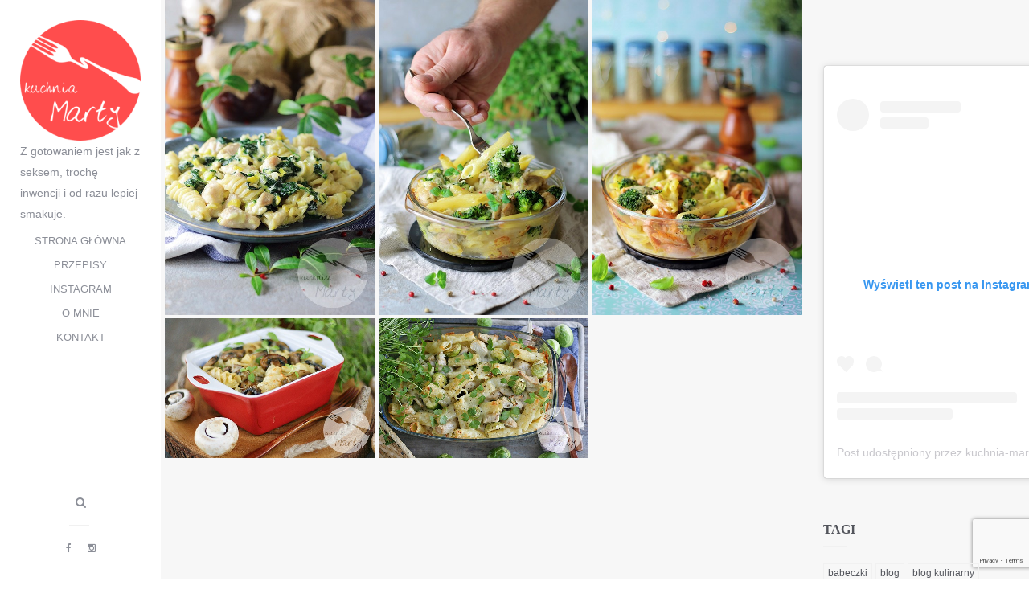

--- FILE ---
content_type: text/html; charset=UTF-8
request_url: https://kuchnia-marty.pl/tag/zapiekanka-makaronowa/
body_size: 15719
content:
<!DOCTYPE html>
<html lang="pl-PL">
<head>
    <meta charset="utf-8">
    <title>Zapiekanka makaronowa - Blog kulinarny - Kuchnia Marty</title>
    <meta name="viewport" content="width=device-width, initial-scale=1.0" />

        <meta name='robots' content='index, follow, max-image-preview:large, max-snippet:-1, max-video-preview:-1' />

	<!-- This site is optimized with the Yoast SEO plugin v20.7 - https://yoast.com/wordpress/plugins/seo/ -->
	<link rel="canonical" href="https://kuchnia-marty.pl/tag/zapiekanka-makaronowa/" />
	<meta property="og:locale" content="pl_PL" />
	<meta property="og:type" content="article" />
	<meta property="og:title" content="Zapiekanka makaronowa - Blog kulinarny - Kuchnia Marty" />
	<meta property="og:url" content="https://kuchnia-marty.pl/tag/zapiekanka-makaronowa/" />
	<meta property="og:site_name" content="Blog kulinarny - Kuchnia Marty" />
	<script type="application/ld+json" class="yoast-schema-graph">{"@context":"https://schema.org","@graph":[{"@type":"CollectionPage","@id":"https://kuchnia-marty.pl/tag/zapiekanka-makaronowa/","url":"https://kuchnia-marty.pl/tag/zapiekanka-makaronowa/","name":"Zapiekanka makaronowa - Blog kulinarny - Kuchnia Marty","isPartOf":{"@id":"https://kuchnia-marty.pl/#website"},"primaryImageOfPage":{"@id":"https://kuchnia-marty.pl/tag/zapiekanka-makaronowa/#primaryimage"},"image":{"@id":"https://kuchnia-marty.pl/tag/zapiekanka-makaronowa/#primaryimage"},"thumbnailUrl":"https://kuchnia-marty.pl/wp-content/uploads/2022/01/9216.jpg?v=1642061333","breadcrumb":{"@id":"https://kuchnia-marty.pl/tag/zapiekanka-makaronowa/#breadcrumb"},"inLanguage":"pl-PL"},{"@type":"ImageObject","inLanguage":"pl-PL","@id":"https://kuchnia-marty.pl/tag/zapiekanka-makaronowa/#primaryimage","url":"https://kuchnia-marty.pl/wp-content/uploads/2022/01/9216.jpg?v=1642061333","contentUrl":"https://kuchnia-marty.pl/wp-content/uploads/2022/01/9216.jpg?v=1642061333","width":600,"height":900,"caption":"Makaron zapiekany z serem pleśniowym i kurczakiem"},{"@type":"BreadcrumbList","@id":"https://kuchnia-marty.pl/tag/zapiekanka-makaronowa/#breadcrumb","itemListElement":[{"@type":"ListItem","position":1,"name":"Strona główna","item":"https://kuchnia-marty.pl/"},{"@type":"ListItem","position":2,"name":"Zapiekanka makaronowa"}]},{"@type":"WebSite","@id":"https://kuchnia-marty.pl/#website","url":"https://kuchnia-marty.pl/","name":"Blog kulinarny - Kuchnia Marty","description":"Z gotowaniem jest jak z seksem, trochę inwencji i od razu lepiej smakuje.","publisher":{"@id":"https://kuchnia-marty.pl/#/schema/person/82fb87636686d25340be8a2a96affabc"},"potentialAction":[{"@type":"SearchAction","target":{"@type":"EntryPoint","urlTemplate":"https://kuchnia-marty.pl/?s={search_term_string}"},"query-input":"required name=search_term_string"}],"inLanguage":"pl-PL"},{"@type":["Person","Organization"],"@id":"https://kuchnia-marty.pl/#/schema/person/82fb87636686d25340be8a2a96affabc","name":"Kuchnia Marty","image":{"@type":"ImageObject","inLanguage":"pl-PL","@id":"https://kuchnia-marty.pl/#/schema/person/image/","url":"https://kuchnia-marty.pl/wp-content/uploads/2016/03/km-e1457120973708-1.png","contentUrl":"https://kuchnia-marty.pl/wp-content/uploads/2016/03/km-e1457120973708-1.png","width":200,"height":200,"caption":"Kuchnia Marty"},"logo":{"@id":"https://kuchnia-marty.pl/#/schema/person/image/"},"sameAs":["https://www.kuchnia-marty.pl","https://www.facebook.com/kuchnia.marty","https://www.instagram.com/kuchnia.marty/"]}]}</script>
	<!-- / Yoast SEO plugin. -->


<link rel='dns-prefetch' href='//secure.gravatar.com' />
<link rel='dns-prefetch' href='//v0.wordpress.com' />
<link rel='dns-prefetch' href='//jetpack.wordpress.com' />
<link rel='dns-prefetch' href='//s0.wp.com' />
<link rel='dns-prefetch' href='//public-api.wordpress.com' />
<link rel='dns-prefetch' href='//0.gravatar.com' />
<link rel='dns-prefetch' href='//1.gravatar.com' />
<link rel='dns-prefetch' href='//2.gravatar.com' />
<link rel="alternate" type="application/rss+xml" title="Blog kulinarny - Kuchnia Marty &raquo; Kanał z wpisami" href="https://kuchnia-marty.pl/feed/" />
<link rel="alternate" type="application/rss+xml" title="Blog kulinarny - Kuchnia Marty &raquo; Kanał z komentarzami" href="https://kuchnia-marty.pl/comments/feed/" />
<link rel="alternate" type="application/rss+xml" title="Blog kulinarny - Kuchnia Marty &raquo; Kanał z wpisami otagowanymi jako Zapiekanka makaronowa" href="https://kuchnia-marty.pl/tag/zapiekanka-makaronowa/feed/" />
		<!-- This site uses the Google Analytics by MonsterInsights plugin v8.14.1 - Using Analytics tracking - https://www.monsterinsights.com/ -->
							<script src="//www.googletagmanager.com/gtag/js?id=G-F752X6L18H"  data-cfasync="false" data-wpfc-render="false" type="text/javascript" async></script>
			<script data-cfasync="false" data-wpfc-render="false" type="text/javascript">
				var mi_version = '8.14.1';
				var mi_track_user = true;
				var mi_no_track_reason = '';
				
								var disableStrs = [
										'ga-disable-G-F752X6L18H',
															'ga-disable-UA-722298-12',
									];

				/* Function to detect opted out users */
				function __gtagTrackerIsOptedOut() {
					for (var index = 0; index < disableStrs.length; index++) {
						if (document.cookie.indexOf(disableStrs[index] + '=true') > -1) {
							return true;
						}
					}

					return false;
				}

				/* Disable tracking if the opt-out cookie exists. */
				if (__gtagTrackerIsOptedOut()) {
					for (var index = 0; index < disableStrs.length; index++) {
						window[disableStrs[index]] = true;
					}
				}

				/* Opt-out function */
				function __gtagTrackerOptout() {
					for (var index = 0; index < disableStrs.length; index++) {
						document.cookie = disableStrs[index] + '=true; expires=Thu, 31 Dec 2099 23:59:59 UTC; path=/';
						window[disableStrs[index]] = true;
					}
				}

				if ('undefined' === typeof gaOptout) {
					function gaOptout() {
						__gtagTrackerOptout();
					}
				}
								window.dataLayer = window.dataLayer || [];

				window.MonsterInsightsDualTracker = {
					helpers: {},
					trackers: {},
				};
				if (mi_track_user) {
					function __gtagDataLayer() {
						dataLayer.push(arguments);
					}

					function __gtagTracker(type, name, parameters) {
						if (!parameters) {
							parameters = {};
						}

						if (parameters.send_to) {
							__gtagDataLayer.apply(null, arguments);
							return;
						}

						if (type === 'event') {
														parameters.send_to = monsterinsights_frontend.v4_id;
							var hookName = name;
							if (typeof parameters['event_category'] !== 'undefined') {
								hookName = parameters['event_category'] + ':' + name;
							}

							if (typeof MonsterInsightsDualTracker.trackers[hookName] !== 'undefined') {
								MonsterInsightsDualTracker.trackers[hookName](parameters);
							} else {
								__gtagDataLayer('event', name, parameters);
							}
							
														parameters.send_to = monsterinsights_frontend.ua;
							__gtagDataLayer(type, name, parameters);
													} else {
							__gtagDataLayer.apply(null, arguments);
						}
					}

					__gtagTracker('js', new Date());
					__gtagTracker('set', {
						'developer_id.dZGIzZG': true,
											});
										__gtagTracker('config', 'G-F752X6L18H', {"forceSSL":"true"} );
															__gtagTracker('config', 'UA-722298-12', {"forceSSL":"true"} );
										window.gtag = __gtagTracker;										(function () {
						/* https://developers.google.com/analytics/devguides/collection/analyticsjs/ */
						/* ga and __gaTracker compatibility shim. */
						var noopfn = function () {
							return null;
						};
						var newtracker = function () {
							return new Tracker();
						};
						var Tracker = function () {
							return null;
						};
						var p = Tracker.prototype;
						p.get = noopfn;
						p.set = noopfn;
						p.send = function () {
							var args = Array.prototype.slice.call(arguments);
							args.unshift('send');
							__gaTracker.apply(null, args);
						};
						var __gaTracker = function () {
							var len = arguments.length;
							if (len === 0) {
								return;
							}
							var f = arguments[len - 1];
							if (typeof f !== 'object' || f === null || typeof f.hitCallback !== 'function') {
								if ('send' === arguments[0]) {
									var hitConverted, hitObject = false, action;
									if ('event' === arguments[1]) {
										if ('undefined' !== typeof arguments[3]) {
											hitObject = {
												'eventAction': arguments[3],
												'eventCategory': arguments[2],
												'eventLabel': arguments[4],
												'value': arguments[5] ? arguments[5] : 1,
											}
										}
									}
									if ('pageview' === arguments[1]) {
										if ('undefined' !== typeof arguments[2]) {
											hitObject = {
												'eventAction': 'page_view',
												'page_path': arguments[2],
											}
										}
									}
									if (typeof arguments[2] === 'object') {
										hitObject = arguments[2];
									}
									if (typeof arguments[5] === 'object') {
										Object.assign(hitObject, arguments[5]);
									}
									if ('undefined' !== typeof arguments[1].hitType) {
										hitObject = arguments[1];
										if ('pageview' === hitObject.hitType) {
											hitObject.eventAction = 'page_view';
										}
									}
									if (hitObject) {
										action = 'timing' === arguments[1].hitType ? 'timing_complete' : hitObject.eventAction;
										hitConverted = mapArgs(hitObject);
										__gtagTracker('event', action, hitConverted);
									}
								}
								return;
							}

							function mapArgs(args) {
								var arg, hit = {};
								var gaMap = {
									'eventCategory': 'event_category',
									'eventAction': 'event_action',
									'eventLabel': 'event_label',
									'eventValue': 'event_value',
									'nonInteraction': 'non_interaction',
									'timingCategory': 'event_category',
									'timingVar': 'name',
									'timingValue': 'value',
									'timingLabel': 'event_label',
									'page': 'page_path',
									'location': 'page_location',
									'title': 'page_title',
								};
								for (arg in args) {
																		if (!(!args.hasOwnProperty(arg) || !gaMap.hasOwnProperty(arg))) {
										hit[gaMap[arg]] = args[arg];
									} else {
										hit[arg] = args[arg];
									}
								}
								return hit;
							}

							try {
								f.hitCallback();
							} catch (ex) {
							}
						};
						__gaTracker.create = newtracker;
						__gaTracker.getByName = newtracker;
						__gaTracker.getAll = function () {
							return [];
						};
						__gaTracker.remove = noopfn;
						__gaTracker.loaded = true;
						window['__gaTracker'] = __gaTracker;
					})();
									} else {
										console.log("");
					(function () {
						function __gtagTracker() {
							return null;
						}

						window['__gtagTracker'] = __gtagTracker;
						window['gtag'] = __gtagTracker;
					})();
									}
			</script>
				<!-- / Google Analytics by MonsterInsights -->
		<script type="text/javascript">
window._wpemojiSettings = {"baseUrl":"https:\/\/s.w.org\/images\/core\/emoji\/14.0.0\/72x72\/","ext":".png","svgUrl":"https:\/\/s.w.org\/images\/core\/emoji\/14.0.0\/svg\/","svgExt":".svg","source":{"concatemoji":"https:\/\/kuchnia-marty.pl\/wp-includes\/js\/wp-emoji-release.min.js?ver=6.2.8"}};
/*! This file is auto-generated */
!function(e,a,t){var n,r,o,i=a.createElement("canvas"),p=i.getContext&&i.getContext("2d");function s(e,t){p.clearRect(0,0,i.width,i.height),p.fillText(e,0,0);e=i.toDataURL();return p.clearRect(0,0,i.width,i.height),p.fillText(t,0,0),e===i.toDataURL()}function c(e){var t=a.createElement("script");t.src=e,t.defer=t.type="text/javascript",a.getElementsByTagName("head")[0].appendChild(t)}for(o=Array("flag","emoji"),t.supports={everything:!0,everythingExceptFlag:!0},r=0;r<o.length;r++)t.supports[o[r]]=function(e){if(p&&p.fillText)switch(p.textBaseline="top",p.font="600 32px Arial",e){case"flag":return s("\ud83c\udff3\ufe0f\u200d\u26a7\ufe0f","\ud83c\udff3\ufe0f\u200b\u26a7\ufe0f")?!1:!s("\ud83c\uddfa\ud83c\uddf3","\ud83c\uddfa\u200b\ud83c\uddf3")&&!s("\ud83c\udff4\udb40\udc67\udb40\udc62\udb40\udc65\udb40\udc6e\udb40\udc67\udb40\udc7f","\ud83c\udff4\u200b\udb40\udc67\u200b\udb40\udc62\u200b\udb40\udc65\u200b\udb40\udc6e\u200b\udb40\udc67\u200b\udb40\udc7f");case"emoji":return!s("\ud83e\udef1\ud83c\udffb\u200d\ud83e\udef2\ud83c\udfff","\ud83e\udef1\ud83c\udffb\u200b\ud83e\udef2\ud83c\udfff")}return!1}(o[r]),t.supports.everything=t.supports.everything&&t.supports[o[r]],"flag"!==o[r]&&(t.supports.everythingExceptFlag=t.supports.everythingExceptFlag&&t.supports[o[r]]);t.supports.everythingExceptFlag=t.supports.everythingExceptFlag&&!t.supports.flag,t.DOMReady=!1,t.readyCallback=function(){t.DOMReady=!0},t.supports.everything||(n=function(){t.readyCallback()},a.addEventListener?(a.addEventListener("DOMContentLoaded",n,!1),e.addEventListener("load",n,!1)):(e.attachEvent("onload",n),a.attachEvent("onreadystatechange",function(){"complete"===a.readyState&&t.readyCallback()})),(e=t.source||{}).concatemoji?c(e.concatemoji):e.wpemoji&&e.twemoji&&(c(e.twemoji),c(e.wpemoji)))}(window,document,window._wpemojiSettings);
</script>
<style type="text/css">
img.wp-smiley,
img.emoji {
	display: inline !important;
	border: none !important;
	box-shadow: none !important;
	height: 1em !important;
	width: 1em !important;
	margin: 0 0.07em !important;
	vertical-align: -0.1em !important;
	background: none !important;
	padding: 0 !important;
}
</style>
	<link rel="stylesheet" href="https://kuchnia-marty.pl/wp-content/cache/minify/a5ff7.css" media="all" />

<style id='wp-block-library-inline-css' type='text/css'>
.has-text-align-justify{text-align:justify;}
</style>
<link rel="stylesheet" href="https://kuchnia-marty.pl/wp-content/cache/minify/552e1.css" media="all" />




<style id='global-styles-inline-css' type='text/css'>
body{--wp--preset--color--black: #000000;--wp--preset--color--cyan-bluish-gray: #abb8c3;--wp--preset--color--white: #ffffff;--wp--preset--color--pale-pink: #f78da7;--wp--preset--color--vivid-red: #cf2e2e;--wp--preset--color--luminous-vivid-orange: #ff6900;--wp--preset--color--luminous-vivid-amber: #fcb900;--wp--preset--color--light-green-cyan: #7bdcb5;--wp--preset--color--vivid-green-cyan: #00d084;--wp--preset--color--pale-cyan-blue: #8ed1fc;--wp--preset--color--vivid-cyan-blue: #0693e3;--wp--preset--color--vivid-purple: #9b51e0;--wp--preset--gradient--vivid-cyan-blue-to-vivid-purple: linear-gradient(135deg,rgba(6,147,227,1) 0%,rgb(155,81,224) 100%);--wp--preset--gradient--light-green-cyan-to-vivid-green-cyan: linear-gradient(135deg,rgb(122,220,180) 0%,rgb(0,208,130) 100%);--wp--preset--gradient--luminous-vivid-amber-to-luminous-vivid-orange: linear-gradient(135deg,rgba(252,185,0,1) 0%,rgba(255,105,0,1) 100%);--wp--preset--gradient--luminous-vivid-orange-to-vivid-red: linear-gradient(135deg,rgba(255,105,0,1) 0%,rgb(207,46,46) 100%);--wp--preset--gradient--very-light-gray-to-cyan-bluish-gray: linear-gradient(135deg,rgb(238,238,238) 0%,rgb(169,184,195) 100%);--wp--preset--gradient--cool-to-warm-spectrum: linear-gradient(135deg,rgb(74,234,220) 0%,rgb(151,120,209) 20%,rgb(207,42,186) 40%,rgb(238,44,130) 60%,rgb(251,105,98) 80%,rgb(254,248,76) 100%);--wp--preset--gradient--blush-light-purple: linear-gradient(135deg,rgb(255,206,236) 0%,rgb(152,150,240) 100%);--wp--preset--gradient--blush-bordeaux: linear-gradient(135deg,rgb(254,205,165) 0%,rgb(254,45,45) 50%,rgb(107,0,62) 100%);--wp--preset--gradient--luminous-dusk: linear-gradient(135deg,rgb(255,203,112) 0%,rgb(199,81,192) 50%,rgb(65,88,208) 100%);--wp--preset--gradient--pale-ocean: linear-gradient(135deg,rgb(255,245,203) 0%,rgb(182,227,212) 50%,rgb(51,167,181) 100%);--wp--preset--gradient--electric-grass: linear-gradient(135deg,rgb(202,248,128) 0%,rgb(113,206,126) 100%);--wp--preset--gradient--midnight: linear-gradient(135deg,rgb(2,3,129) 0%,rgb(40,116,252) 100%);--wp--preset--duotone--dark-grayscale: url('#wp-duotone-dark-grayscale');--wp--preset--duotone--grayscale: url('#wp-duotone-grayscale');--wp--preset--duotone--purple-yellow: url('#wp-duotone-purple-yellow');--wp--preset--duotone--blue-red: url('#wp-duotone-blue-red');--wp--preset--duotone--midnight: url('#wp-duotone-midnight');--wp--preset--duotone--magenta-yellow: url('#wp-duotone-magenta-yellow');--wp--preset--duotone--purple-green: url('#wp-duotone-purple-green');--wp--preset--duotone--blue-orange: url('#wp-duotone-blue-orange');--wp--preset--font-size--small: 13px;--wp--preset--font-size--medium: 20px;--wp--preset--font-size--large: 36px;--wp--preset--font-size--x-large: 42px;--wp--preset--spacing--20: 0.44rem;--wp--preset--spacing--30: 0.67rem;--wp--preset--spacing--40: 1rem;--wp--preset--spacing--50: 1.5rem;--wp--preset--spacing--60: 2.25rem;--wp--preset--spacing--70: 3.38rem;--wp--preset--spacing--80: 5.06rem;--wp--preset--shadow--natural: 6px 6px 9px rgba(0, 0, 0, 0.2);--wp--preset--shadow--deep: 12px 12px 50px rgba(0, 0, 0, 0.4);--wp--preset--shadow--sharp: 6px 6px 0px rgba(0, 0, 0, 0.2);--wp--preset--shadow--outlined: 6px 6px 0px -3px rgba(255, 255, 255, 1), 6px 6px rgba(0, 0, 0, 1);--wp--preset--shadow--crisp: 6px 6px 0px rgba(0, 0, 0, 1);}:where(.is-layout-flex){gap: 0.5em;}body .is-layout-flow > .alignleft{float: left;margin-inline-start: 0;margin-inline-end: 2em;}body .is-layout-flow > .alignright{float: right;margin-inline-start: 2em;margin-inline-end: 0;}body .is-layout-flow > .aligncenter{margin-left: auto !important;margin-right: auto !important;}body .is-layout-constrained > .alignleft{float: left;margin-inline-start: 0;margin-inline-end: 2em;}body .is-layout-constrained > .alignright{float: right;margin-inline-start: 2em;margin-inline-end: 0;}body .is-layout-constrained > .aligncenter{margin-left: auto !important;margin-right: auto !important;}body .is-layout-constrained > :where(:not(.alignleft):not(.alignright):not(.alignfull)){max-width: var(--wp--style--global--content-size);margin-left: auto !important;margin-right: auto !important;}body .is-layout-constrained > .alignwide{max-width: var(--wp--style--global--wide-size);}body .is-layout-flex{display: flex;}body .is-layout-flex{flex-wrap: wrap;align-items: center;}body .is-layout-flex > *{margin: 0;}:where(.wp-block-columns.is-layout-flex){gap: 2em;}.has-black-color{color: var(--wp--preset--color--black) !important;}.has-cyan-bluish-gray-color{color: var(--wp--preset--color--cyan-bluish-gray) !important;}.has-white-color{color: var(--wp--preset--color--white) !important;}.has-pale-pink-color{color: var(--wp--preset--color--pale-pink) !important;}.has-vivid-red-color{color: var(--wp--preset--color--vivid-red) !important;}.has-luminous-vivid-orange-color{color: var(--wp--preset--color--luminous-vivid-orange) !important;}.has-luminous-vivid-amber-color{color: var(--wp--preset--color--luminous-vivid-amber) !important;}.has-light-green-cyan-color{color: var(--wp--preset--color--light-green-cyan) !important;}.has-vivid-green-cyan-color{color: var(--wp--preset--color--vivid-green-cyan) !important;}.has-pale-cyan-blue-color{color: var(--wp--preset--color--pale-cyan-blue) !important;}.has-vivid-cyan-blue-color{color: var(--wp--preset--color--vivid-cyan-blue) !important;}.has-vivid-purple-color{color: var(--wp--preset--color--vivid-purple) !important;}.has-black-background-color{background-color: var(--wp--preset--color--black) !important;}.has-cyan-bluish-gray-background-color{background-color: var(--wp--preset--color--cyan-bluish-gray) !important;}.has-white-background-color{background-color: var(--wp--preset--color--white) !important;}.has-pale-pink-background-color{background-color: var(--wp--preset--color--pale-pink) !important;}.has-vivid-red-background-color{background-color: var(--wp--preset--color--vivid-red) !important;}.has-luminous-vivid-orange-background-color{background-color: var(--wp--preset--color--luminous-vivid-orange) !important;}.has-luminous-vivid-amber-background-color{background-color: var(--wp--preset--color--luminous-vivid-amber) !important;}.has-light-green-cyan-background-color{background-color: var(--wp--preset--color--light-green-cyan) !important;}.has-vivid-green-cyan-background-color{background-color: var(--wp--preset--color--vivid-green-cyan) !important;}.has-pale-cyan-blue-background-color{background-color: var(--wp--preset--color--pale-cyan-blue) !important;}.has-vivid-cyan-blue-background-color{background-color: var(--wp--preset--color--vivid-cyan-blue) !important;}.has-vivid-purple-background-color{background-color: var(--wp--preset--color--vivid-purple) !important;}.has-black-border-color{border-color: var(--wp--preset--color--black) !important;}.has-cyan-bluish-gray-border-color{border-color: var(--wp--preset--color--cyan-bluish-gray) !important;}.has-white-border-color{border-color: var(--wp--preset--color--white) !important;}.has-pale-pink-border-color{border-color: var(--wp--preset--color--pale-pink) !important;}.has-vivid-red-border-color{border-color: var(--wp--preset--color--vivid-red) !important;}.has-luminous-vivid-orange-border-color{border-color: var(--wp--preset--color--luminous-vivid-orange) !important;}.has-luminous-vivid-amber-border-color{border-color: var(--wp--preset--color--luminous-vivid-amber) !important;}.has-light-green-cyan-border-color{border-color: var(--wp--preset--color--light-green-cyan) !important;}.has-vivid-green-cyan-border-color{border-color: var(--wp--preset--color--vivid-green-cyan) !important;}.has-pale-cyan-blue-border-color{border-color: var(--wp--preset--color--pale-cyan-blue) !important;}.has-vivid-cyan-blue-border-color{border-color: var(--wp--preset--color--vivid-cyan-blue) !important;}.has-vivid-purple-border-color{border-color: var(--wp--preset--color--vivid-purple) !important;}.has-vivid-cyan-blue-to-vivid-purple-gradient-background{background: var(--wp--preset--gradient--vivid-cyan-blue-to-vivid-purple) !important;}.has-light-green-cyan-to-vivid-green-cyan-gradient-background{background: var(--wp--preset--gradient--light-green-cyan-to-vivid-green-cyan) !important;}.has-luminous-vivid-amber-to-luminous-vivid-orange-gradient-background{background: var(--wp--preset--gradient--luminous-vivid-amber-to-luminous-vivid-orange) !important;}.has-luminous-vivid-orange-to-vivid-red-gradient-background{background: var(--wp--preset--gradient--luminous-vivid-orange-to-vivid-red) !important;}.has-very-light-gray-to-cyan-bluish-gray-gradient-background{background: var(--wp--preset--gradient--very-light-gray-to-cyan-bluish-gray) !important;}.has-cool-to-warm-spectrum-gradient-background{background: var(--wp--preset--gradient--cool-to-warm-spectrum) !important;}.has-blush-light-purple-gradient-background{background: var(--wp--preset--gradient--blush-light-purple) !important;}.has-blush-bordeaux-gradient-background{background: var(--wp--preset--gradient--blush-bordeaux) !important;}.has-luminous-dusk-gradient-background{background: var(--wp--preset--gradient--luminous-dusk) !important;}.has-pale-ocean-gradient-background{background: var(--wp--preset--gradient--pale-ocean) !important;}.has-electric-grass-gradient-background{background: var(--wp--preset--gradient--electric-grass) !important;}.has-midnight-gradient-background{background: var(--wp--preset--gradient--midnight) !important;}.has-small-font-size{font-size: var(--wp--preset--font-size--small) !important;}.has-medium-font-size{font-size: var(--wp--preset--font-size--medium) !important;}.has-large-font-size{font-size: var(--wp--preset--font-size--large) !important;}.has-x-large-font-size{font-size: var(--wp--preset--font-size--x-large) !important;}
.wp-block-navigation a:where(:not(.wp-element-button)){color: inherit;}
:where(.wp-block-columns.is-layout-flex){gap: 2em;}
.wp-block-pullquote{font-size: 1.5em;line-height: 1.6;}
</style>
<link rel="stylesheet" href="https://kuchnia-marty.pl/wp-content/cache/minify/815dd.css" media="all" />





<script  src="https://kuchnia-marty.pl/wp-content/cache/minify/c4d91.js"></script>

<script data-cfasync="false" data-wpfc-render="false" type="text/javascript" id='monsterinsights-frontend-script-js-extra'>/* <![CDATA[ */
var monsterinsights_frontend = {"js_events_tracking":"true","download_extensions":"doc,pdf,ppt,zip,xls,docx,pptx,xlsx","inbound_paths":"[]","home_url":"https:\/\/kuchnia-marty.pl","hash_tracking":"false","ua":"UA-722298-12","v4_id":"G-F752X6L18H"};/* ]]> */
</script>
<script  src="https://kuchnia-marty.pl/wp-content/cache/minify/4f97f.js"></script>






<script type='text/javascript' id='responsive-lightbox-js-before'>
var rlArgs = {"script":"swipebox","selector":"lightbox","customEvents":"","activeGalleries":true,"animation":true,"hideCloseButtonOnMobile":false,"removeBarsOnMobile":false,"hideBars":true,"hideBarsDelay":5000,"videoMaxWidth":1080,"useSVG":true,"loopAtEnd":false,"woocommerce_gallery":false,"ajaxurl":"https:\/\/kuchnia-marty.pl\/wp-admin\/admin-ajax.php","nonce":"e87437bc2b","preview":false,"postId":29181,"scriptExtension":false};
</script>
<script  src="https://kuchnia-marty.pl/wp-content/cache/minify/e7144.js"></script>





<link rel="https://api.w.org/" href="https://kuchnia-marty.pl/wp-json/" /><link rel="alternate" type="application/json" href="https://kuchnia-marty.pl/wp-json/wp/v2/tags/2002" /><link rel="EditURI" type="application/rsd+xml" title="RSD" href="https://kuchnia-marty.pl/xmlrpc.php?rsd" />
<link rel="wlwmanifest" type="application/wlwmanifest+xml" href="https://kuchnia-marty.pl/wp-includes/wlwmanifest.xml" />
<meta name="generator" content="WordPress 6.2.8" />
<!-- Markup (JSON-LD) structured in schema.org ver.4.2.1 START -->
<script type="application/ld+json">
{
    "@context": "http://schema.org",
    "@type": "SiteNavigationElement",
    "name": [
        "Strona główna",
        "Przepisy",
        "Śniadanie",
        "Przystawka",
        "Obiad",
        "Deser",
        "Przetwory",
        "Grill",
        "Makarony",
        "Zupa",
        "Sałatka",
        "Inne",
        "Instagram",
        "O mnie",
        "Kontakt"
    ],
    "url": [
        "https://kuchnia-marty.pl/",
        "https://kuchnia-marty.pl/przepis/",
        "https://kuchnia-marty.pl/przepis/sniadanie/",
        "https://kuchnia-marty.pl/przepis/przystawke/",
        "https://kuchnia-marty.pl/przepis/obiad/",
        "https://kuchnia-marty.pl/przepis/deser/",
        "https://kuchnia-marty.pl/przepis/przetwory/",
        "https://kuchnia-marty.pl/przepis/grill/",
        "https://kuchnia-marty.pl/przepis/makaron/",
        "https://kuchnia-marty.pl/przepis/zupe/",
        "https://kuchnia-marty.pl/przepis/salatka/",
        "https://kuchnia-marty.pl/przepis/inne/",
        "https://kuchnia-marty.pl/instagram/",
        "https://kuchnia-marty.pl/o-mnie/",
        "https://kuchnia-marty.pl/kontakt/"
    ]
}
</script>
<!-- Markup (JSON-LD) structured in schema.org END -->
<style type="text/css" id="wp-custom-css">body {
	font-display: fallback;
}</style>
</head>

<body data-rsssl=1 class="archive tag tag-zapiekanka-makaronowa tag-2002 bh-sidebar-right-active bh-isblog bh-isblog-masonry-featured">

    
    <div class="bh-header">

        <div class="bh-header-close" data-uk-toggle="{target: 'body', cls:'bh-header-open'}">
            <span class="bh-header-close-top"></span>
            <span class="bh-header-close-left"></span>
            <span class="bh-header-close-right"></span>
            <span class="bh-header-close-bottom"></span>
        </div>

        <div class="bh-header-wrapper">


            <a class="bh-logo" href="https://kuchnia-marty.pl">
                <img src="https://kuchnia-marty.pl/wp-content/uploads/2016/03/km-e1457120973708-1.png" alt="Logo">
            </a>	

	    <span class="description">Z gotowaniem jest jak z seksem, trochę inwencji i od razu lepiej smakuje.</span>					

            <nav class="bh-navbar uk-navbar uk-hidden-small">

                                    <ul id="menu-menu-1" class="uk-navbar-nav"><li id="menu-item-88" class="menu-item menu-item-type-custom menu-item-object-custom menu-item-home menu-item-88"><a title="Strona główna" href="https://kuchnia-marty.pl/">Strona główna</a></li>
<li id="menu-item-78" class="menu-item menu-item-type-taxonomy menu-item-object-category menu-item-has-children menu-item-78 uk-parent" data-uk-dropdown><a title="Przepisy" href="https://kuchnia-marty.pl/przepis/">Przepisy</a>
<div class="uk-dropdown uk-dropdown-navbar">
<ul role="menu" class="uk-nav uk-nav-navbar">
	<li id="menu-item-74" class="menu-item menu-item-type-taxonomy menu-item-object-category menu-item-74"><a title="Śniadanie" href="https://kuchnia-marty.pl/przepis/sniadanie/">Śniadanie</a></li>
	<li id="menu-item-72" class="menu-item menu-item-type-taxonomy menu-item-object-category menu-item-72"><a title="Przystawka" href="https://kuchnia-marty.pl/przepis/przystawke/">Przystawka</a></li>
	<li id="menu-item-73" class="menu-item menu-item-type-taxonomy menu-item-object-category menu-item-73"><a title="Obiad" href="https://kuchnia-marty.pl/przepis/obiad/">Obiad</a></li>
	<li id="menu-item-71" class="menu-item menu-item-type-taxonomy menu-item-object-category menu-item-71"><a title="Deser" href="https://kuchnia-marty.pl/przepis/deser/">Deser</a></li>
	<li id="menu-item-80" class="menu-item menu-item-type-taxonomy menu-item-object-category menu-item-80"><a title="Przetwory" href="https://kuchnia-marty.pl/przepis/przetwory/">Przetwory</a></li>
	<li id="menu-item-26506" class="menu-item menu-item-type-taxonomy menu-item-object-category menu-item-26506"><a title="Grill" href="https://kuchnia-marty.pl/przepis/grill/">Grill</a></li>
	<li id="menu-item-26507" class="menu-item menu-item-type-taxonomy menu-item-object-category menu-item-26507"><a title="Makarony" href="https://kuchnia-marty.pl/przepis/makaron/">Makarony</a></li>
	<li id="menu-item-26508" class="menu-item menu-item-type-taxonomy menu-item-object-category menu-item-26508"><a title="Zupa" href="https://kuchnia-marty.pl/przepis/zupe/">Zupa</a></li>
	<li id="menu-item-26543" class="menu-item menu-item-type-taxonomy menu-item-object-category menu-item-26543"><a title="Sałatka" href="https://kuchnia-marty.pl/przepis/salatka/">Sałatka</a></li>
	<li id="menu-item-1604" class="menu-item menu-item-type-taxonomy menu-item-object-category menu-item-1604"><a title="Inne" href="https://kuchnia-marty.pl/przepis/inne/">Inne</a></li>

</ul></div></li>
<li id="menu-item-26487" class="menu-item menu-item-type-post_type menu-item-object-page menu-item-26487"><a title="Instagram" href="https://kuchnia-marty.pl/instagram/">Instagram</a></li>
<li id="menu-item-37" class="menu-item menu-item-type-post_type menu-item-object-page menu-item-37"><a title="O mnie" href="https://kuchnia-marty.pl/o-mnie/">O mnie</a></li>
<li id="menu-item-32" class="menu-item menu-item-type-post_type menu-item-object-page menu-item-32"><a title="Kontakt" href="https://kuchnia-marty.pl/kontakt/">Kontakt</a></li>
</ul>                
            </nav>

            <nav class="bh-navbar uk-navbar uk-visible-small">

                                    <ul id="menu-menu-2" class="uk-navbar-nav"><li class="menu-item menu-item-type-custom menu-item-object-custom menu-item-home menu-item-88"><a title="Strona główna" href="https://kuchnia-marty.pl/">Strona główna</a></li>
<li class="menu-item menu-item-type-taxonomy menu-item-object-category menu-item-has-children menu-item-78 uk-parent"><a title="Przepisy" href="https://kuchnia-marty.pl/przepis/">Przepisy</a>
<ul role="menu" class="uk-nav-sub">
	<li class="menu-item menu-item-type-taxonomy menu-item-object-category menu-item-74"><a title="Śniadanie" href="https://kuchnia-marty.pl/przepis/sniadanie/">Śniadanie</a></li>
	<li class="menu-item menu-item-type-taxonomy menu-item-object-category menu-item-72"><a title="Przystawka" href="https://kuchnia-marty.pl/przepis/przystawke/">Przystawka</a></li>
	<li class="menu-item menu-item-type-taxonomy menu-item-object-category menu-item-73"><a title="Obiad" href="https://kuchnia-marty.pl/przepis/obiad/">Obiad</a></li>
	<li class="menu-item menu-item-type-taxonomy menu-item-object-category menu-item-71"><a title="Deser" href="https://kuchnia-marty.pl/przepis/deser/">Deser</a></li>
	<li class="menu-item menu-item-type-taxonomy menu-item-object-category menu-item-80"><a title="Przetwory" href="https://kuchnia-marty.pl/przepis/przetwory/">Przetwory</a></li>
	<li class="menu-item menu-item-type-taxonomy menu-item-object-category menu-item-26506"><a title="Grill" href="https://kuchnia-marty.pl/przepis/grill/">Grill</a></li>
	<li class="menu-item menu-item-type-taxonomy menu-item-object-category menu-item-26507"><a title="Makarony" href="https://kuchnia-marty.pl/przepis/makaron/">Makarony</a></li>
	<li class="menu-item menu-item-type-taxonomy menu-item-object-category menu-item-26508"><a title="Zupa" href="https://kuchnia-marty.pl/przepis/zupe/">Zupa</a></li>
	<li class="menu-item menu-item-type-taxonomy menu-item-object-category menu-item-26543"><a title="Sałatka" href="https://kuchnia-marty.pl/przepis/salatka/">Sałatka</a></li>
	<li class="menu-item menu-item-type-taxonomy menu-item-object-category menu-item-1604"><a title="Inne" href="https://kuchnia-marty.pl/przepis/inne/">Inne</a></li>

</ul></li>
<li class="menu-item menu-item-type-post_type menu-item-object-page menu-item-26487"><a title="Instagram" href="https://kuchnia-marty.pl/instagram/">Instagram</a></li>
<li class="menu-item menu-item-type-post_type menu-item-object-page menu-item-37"><a title="O mnie" href="https://kuchnia-marty.pl/o-mnie/">O mnie</a></li>
<li class="menu-item menu-item-type-post_type menu-item-object-page menu-item-32"><a title="Kontakt" href="https://kuchnia-marty.pl/kontakt/">Kontakt</a></li>
</ul>                
            </nav>

                        <div class="bh-search uk-visible-large">
                <a class="bh-search-close" data-uk-toggle="{target: 'body', cls:'bh-search-open'}"></a>

                <form class="bh-search-form" autocomplete="off" method="get" id="searchform-navbar" action="https://kuchnia-marty.pl/">
                    <input class="bh-search-input" type="search" value="" name="s" id="search-navbar" placeholder="Szukaj &hellip;" />
                    <div class="bh-search-border"></div>
                    <button class="bh-search-submit uk-hidden" type="submit" id="searchsubmit-navbar"></button>
                </form>

                <svg class="bh-search-background" version="1.1" width="100%" height="100%">
                    <g>
                        <circle cx="0" cy="0" r="1105.861655000299"></circle>
                    </g>
                </svg>
            </div>
            
                        <div class="bh-toolbar-bottom">

                                <a href="#" class="bh-search-toggle uk-visible-large"><i class="uk-icon-search"></i></a>
                
                <form class="bh-mobile-search-form uk-hidden-large" autocomplete="off" method="get" id="searchform-mobile" action="https://kuchnia-marty.pl/">
                    <input class="bh-search-input" type="search" value="" name="s" id="search-mobile" placeholder="Szukaj &hellip;" />
                    <button class="bh-search-submit uk-hidden" type="submit" id="searchsubmit-mobile"></button>
                </form>

                                <ul class="bh-social-icons uk-subnav uk-margin-bottom-remove uk-flex uk-flex-center">

                                        <li><a href="http://www.facebook.com/kuchnia.marty" data-uk-tooltip="{offset: 10}" title="Śledź mnie na Facebook"><i class="uk-icon-facebook"></i></a></li>
                    
                    
                    
                                        <li><a href="http://www.instagram.com/kuchnia.marty" data-uk-tooltip="{offset: 10}" title="Śledź mnie na Instagramie"><i class="uk-icon-instagram"></i></a></li>
                    
                    
                    
                    
                    
                    
                </ul>
                
            </div>
            
        </div>

    </div>

    <div class="bh-wrapper">

        <main class="bh-main">

                        <div class="uk-grid" data-uk-grid-margin data-uk-grid-match>

                <div class="uk-width-medium-2-3 uk-width-xlarge-3-4">

                                        <div id="bh-content" class="uk-grid-width-small-1-2 uk-grid-width-xlarge-1-3" data-masonry>

                    
            
                    
                        
                    
<article class="uk-article post-29181 post type-post status-publish format-standard has-post-thumbnail placeholder-for-hentry category-makaron category-obiad category-przepis tag-blog tag-blog-kulinarny tag-dania-z-kurczaka tag-kuchnia-marty-pl tag-kurczak tag-makaron tag-makaron-zapiekany tag-makaron-zapiekany-z-serem-plesniowym tag-makaron-zapiekany-z-serem-plesniowym-i-kurczakiem tag-obiad-2 tag-pomysl-na-szybki-obiad tag-prosty-obiad tag-przepis tag-przepis-na tag-przepis-na-prosty-obiad tag-ser-plesniowy tag-szybki-obiad tag-zapiekanka tag-zapiekanka-makaronowa" id="post-29181">

    <div class="uk-overlay uk-overlay-hover bh-overlay-featured">

        
                    <img width="600" height="900" src="https://kuchnia-marty.pl/wp-content/uploads/2022/01/9216.jpg?v=1642061333" class="attachment-full size-full wp-post-image" alt="Makaron zapiekany z serem pleśniowym i kurczakiem" decoding="async" srcset="https://kuchnia-marty.pl/wp-content/uploads/2022/01/9216.jpg?v=1642061333 600w, https://kuchnia-marty.pl/wp-content/uploads/2022/01/9216-200x300.jpg?v=1642061333 200w" sizes="(max-width: 600px) 100vw, 600px" data-attachment-id="29187" data-permalink="https://kuchnia-marty.pl/makaron-zapiekany-z-serem-plesniowym-i-kurczakiem/attachment/9216/" data-orig-file="https://kuchnia-marty.pl/wp-content/uploads/2022/01/9216.jpg?v=1642061333" data-orig-size="600,900" data-comments-opened="0" data-image-meta="{&quot;aperture&quot;:&quot;3.5&quot;,&quot;credit&quot;:&quot;BABACZYK&quot;,&quot;camera&quot;:&quot;Canon EOS 760D&quot;,&quot;caption&quot;:&quot;&quot;,&quot;created_timestamp&quot;:&quot;1642008395&quot;,&quot;copyright&quot;:&quot;&quot;,&quot;focal_length&quot;:&quot;50&quot;,&quot;iso&quot;:&quot;400&quot;,&quot;shutter_speed&quot;:&quot;0.003125&quot;,&quot;title&quot;:&quot;&quot;,&quot;orientation&quot;:&quot;0&quot;}" data-image-title="Makaron zapiekany z serem pleśniowym i kurczakiem" data-image-description="&lt;p&gt;Makaron zapiekany z serem pleśniowym i kurczakiem&lt;/p&gt;
" data-image-caption="" data-medium-file="https://kuchnia-marty.pl/wp-content/uploads/2022/01/9216-200x300.jpg?v=1642061333" data-large-file="https://kuchnia-marty.pl/wp-content/uploads/2022/01/9216.jpg?v=1642061333" title="Makaron zapiekany z serem pleśniowym i kurczakiem" />        
        
        <div class="uk-overlay-panel uk-overlay-fade uk-overlay-background">
            <div>
                                <div class="bh-overlay-featured-date"><span>13 / sty / 2022</span></div>
                                <a class="bh-overlay-featured-headline" href="https://kuchnia-marty.pl/makaron-zapiekany-z-serem-plesniowym-i-kurczakiem/">
                    <h2 class="uk-margin-remove">Makaron zapiekany z serem pleśniowym i kurczakiem</h2>
                </a>
            </div>
        </div>

        <div class="bh-overlay-featured-more uk-clearfix">
            <div class="uk-grid uk-grid-collapse">
                <div class="uk-width-1-2">
                    <a class="bh-article-link" href="https://kuchnia-marty.pl/makaron-zapiekany-z-serem-plesniowym-i-kurczakiem/" title="Makaron zapiekany z serem pleśniowym i kurczakiem">Czytaj dalej</a>
                </div>

                                <div class="uk-width-1-2">
                    <div class="bh-article-category uk-text-right uk-text-truncate">
                        <a href="https://kuchnia-marty.pl/przepis/makaron/" rel="category tag">Makarony</a> / <a href="https://kuchnia-marty.pl/przepis/obiad/" rel="category tag">Obiad</a> / <a href="https://kuchnia-marty.pl/przepis/" rel="category tag">Przepisy</a>                    </div>
                </div>
                            </div>
        </div>

        <div class="bh-article-sticky-badge"><i class="uk-icon-thumb-tack"></i></div>

    </div>

</article>
<article class="uk-article post-27312 post type-post status-publish format-standard has-post-thumbnail placeholder-for-hentry category-makaron category-obiad category-przepis tag-blog-kulinarny tag-brokul tag-kuchnia-marty-pl tag-makaron tag-makaron-zapiekany tag-najlepsza-zapiekanka tag-najlepszy-blog-kulinarny tag-obiad-2 tag-pasta tag-pomysl-na-szybki-obiad tag-przepis tag-przepis-na tag-przepis-na-zapiekanke tag-pyszny-obiad tag-szybki-obiad tag-tani-obiad tag-zapiekanka tag-zapiekanka-makaronowa tag-zapiekanka-makaronowa-z-kurczakiem tag-zapiekanka-makaronowa-z-kurczakiem-i-brokulem" id="post-27312">

    <div class="uk-overlay uk-overlay-hover bh-overlay-featured">

        
                    <img width="600" height="900" src="https://kuchnia-marty.pl/wp-content/uploads/2019/01/9888.jpg" class="attachment-full size-full wp-post-image" alt="Zapiekanka makaronowa z kurczakiem i brokułem" decoding="async" loading="lazy" srcset="https://kuchnia-marty.pl/wp-content/uploads/2019/01/9888.jpg 600w, https://kuchnia-marty.pl/wp-content/uploads/2019/01/9888-200x300.jpg 200w" sizes="(max-width: 600px) 100vw, 600px" data-attachment-id="27317" data-permalink="https://kuchnia-marty.pl/9888/" data-orig-file="https://kuchnia-marty.pl/wp-content/uploads/2019/01/9888.jpg" data-orig-size="600,900" data-comments-opened="0" data-image-meta="{&quot;aperture&quot;:&quot;2.8&quot;,&quot;credit&quot;:&quot;BABACZYK&quot;,&quot;camera&quot;:&quot;Canon EOS 760D&quot;,&quot;caption&quot;:&quot;&quot;,&quot;created_timestamp&quot;:&quot;1547844469&quot;,&quot;copyright&quot;:&quot;&quot;,&quot;focal_length&quot;:&quot;50&quot;,&quot;iso&quot;:&quot;200&quot;,&quot;shutter_speed&quot;:&quot;0.005&quot;,&quot;title&quot;:&quot;&quot;,&quot;orientation&quot;:&quot;0&quot;}" data-image-title="Zapiekanka makaronowa z kurczakiem i brokułem" data-image-description="&lt;p&gt;Zapiekanka makaronowa z kurczakiem i brokułem&lt;/p&gt;
" data-image-caption="" data-medium-file="https://kuchnia-marty.pl/wp-content/uploads/2019/01/9888-200x300.jpg" data-large-file="https://kuchnia-marty.pl/wp-content/uploads/2019/01/9888.jpg" title="Zapiekanka makaronowa z kurczakiem i brokułem" />        
        
        <div class="uk-overlay-panel uk-overlay-fade uk-overlay-background">
            <div>
                                <div class="bh-overlay-featured-date"><span>18 / sty / 2019</span></div>
                                <a class="bh-overlay-featured-headline" href="https://kuchnia-marty.pl/zapiekanka-makaronowa-z-kurczakiem-i-brokulem/">
                    <h2 class="uk-margin-remove">Zapiekanka makaronowa z kurczakiem i brokułem</h2>
                </a>
            </div>
        </div>

        <div class="bh-overlay-featured-more uk-clearfix">
            <div class="uk-grid uk-grid-collapse">
                <div class="uk-width-1-2">
                    <a class="bh-article-link" href="https://kuchnia-marty.pl/zapiekanka-makaronowa-z-kurczakiem-i-brokulem/" title="Zapiekanka makaronowa z kurczakiem i brokułem">Czytaj dalej</a>
                </div>

                                <div class="uk-width-1-2">
                    <div class="bh-article-category uk-text-right uk-text-truncate">
                        <a href="https://kuchnia-marty.pl/przepis/makaron/" rel="category tag">Makarony</a> / <a href="https://kuchnia-marty.pl/przepis/obiad/" rel="category tag">Obiad</a> / <a href="https://kuchnia-marty.pl/przepis/" rel="category tag">Przepisy</a>                    </div>
                </div>
                            </div>
        </div>

        <div class="bh-article-sticky-badge"><i class="uk-icon-thumb-tack"></i></div>

    </div>

</article>
<article class="uk-article post-27277 post type-post status-publish format-standard has-post-thumbnail placeholder-for-hentry category-makaron category-obiad category-przepis tag-blog tag-blog-kulinarny tag-brokul tag-kuchnia-marty-pl tag-makaron tag-makaron-z-lososiem tag-makaron-zapiekany tag-najlepsza-zapiekanka-makaronowa tag-najlepszy-blog-kulinarny tag-prosty-obiad tag-przepis-na tag-przepis-na-szybki-obiad tag-przepis-na-zapiekanke tag-szybki-obiad tag-zapiekanka tag-zapiekanka-makaronowa tag-zapiekanka-makaronowa-z-lososiem tag-zapiekanka-makaronowa-z-lososiem-i-brokulem tag-zapiekanka-z-lososiem tag-losos" id="post-27277">

    <div class="uk-overlay uk-overlay-hover bh-overlay-featured">

        
                    <img width="600" height="900" src="https://kuchnia-marty.pl/wp-content/uploads/2018/12/7734.jpg" class="attachment-full size-full wp-post-image" alt="Zapiekanka makaronowa z łososiem i brokułem" decoding="async" loading="lazy" srcset="https://kuchnia-marty.pl/wp-content/uploads/2018/12/7734.jpg 600w, https://kuchnia-marty.pl/wp-content/uploads/2018/12/7734-200x300.jpg 200w" sizes="(max-width: 600px) 100vw, 600px" data-attachment-id="27203" data-permalink="https://kuchnia-marty.pl/7734/" data-orig-file="https://kuchnia-marty.pl/wp-content/uploads/2018/12/7734.jpg" data-orig-size="600,900" data-comments-opened="0" data-image-meta="{&quot;aperture&quot;:&quot;2.2&quot;,&quot;credit&quot;:&quot;BABACZYK&quot;,&quot;camera&quot;:&quot;Canon EOS 760D&quot;,&quot;caption&quot;:&quot;&quot;,&quot;created_timestamp&quot;:&quot;1543428247&quot;,&quot;copyright&quot;:&quot;&quot;,&quot;focal_length&quot;:&quot;50&quot;,&quot;iso&quot;:&quot;200&quot;,&quot;shutter_speed&quot;:&quot;0.0025&quot;,&quot;title&quot;:&quot;&quot;,&quot;orientation&quot;:&quot;0&quot;}" data-image-title="Zapiekanka makaronowa z łososiem i brokułem" data-image-description="&lt;p&gt;Zapiekanka makaronowa z łososiem i brokułem &lt;/p&gt;
" data-image-caption="" data-medium-file="https://kuchnia-marty.pl/wp-content/uploads/2018/12/7734-200x300.jpg" data-large-file="https://kuchnia-marty.pl/wp-content/uploads/2018/12/7734.jpg" title="Zapiekanka makaronowa z łososiem i brokułem" />        
        
        <div class="uk-overlay-panel uk-overlay-fade uk-overlay-background">
            <div>
                                <div class="bh-overlay-featured-date"><span>08 / sty / 2019</span></div>
                                <a class="bh-overlay-featured-headline" href="https://kuchnia-marty.pl/zapiekanka-makaronowa-z-lososiem-i-brokulem/">
                    <h2 class="uk-margin-remove">Zapiekanka makaronowa z łososiem i brokułem</h2>
                </a>
            </div>
        </div>

        <div class="bh-overlay-featured-more uk-clearfix">
            <div class="uk-grid uk-grid-collapse">
                <div class="uk-width-1-2">
                    <a class="bh-article-link" href="https://kuchnia-marty.pl/zapiekanka-makaronowa-z-lososiem-i-brokulem/" title="Zapiekanka makaronowa z łososiem i brokułem">Czytaj dalej</a>
                </div>

                                <div class="uk-width-1-2">
                    <div class="bh-article-category uk-text-right uk-text-truncate">
                        <a href="https://kuchnia-marty.pl/przepis/makaron/" rel="category tag">Makarony</a> / <a href="https://kuchnia-marty.pl/przepis/obiad/" rel="category tag">Obiad</a> / <a href="https://kuchnia-marty.pl/przepis/" rel="category tag">Przepisy</a>                    </div>
                </div>
                            </div>
        </div>

        <div class="bh-article-sticky-badge"><i class="uk-icon-thumb-tack"></i></div>

    </div>

</article>
<article class="uk-article post-4832 post type-post status-publish format-standard has-post-thumbnail placeholder-for-hentry category-makaron category-obiad category-przepis tag-makaron-z-pieczarkami tag-makaron-z-pieczarkami-w-sosie-smietanowym tag-makaron-zapiekany tag-pieczarki tag-zapiekanka tag-zapiekanka-makaronowa tag-zapiekany-makaron tag-zapiekany-makaron-z-pieczarkami" id="post-4832">

    <div class="uk-overlay uk-overlay-hover bh-overlay-featured">

        
                    <img width="900" height="600" src="https://kuchnia-marty.pl/wp-content/uploads/2016/04/6584.900.jpg" class="attachment-full size-full wp-post-image" alt="6584.900 - Zapiekany makaron z pieczarkami" decoding="async" loading="lazy" srcset="https://kuchnia-marty.pl/wp-content/uploads/2016/04/6584.900.jpg 900w, https://kuchnia-marty.pl/wp-content/uploads/2016/04/6584.900-300x200.jpg 300w, https://kuchnia-marty.pl/wp-content/uploads/2016/04/6584.900-768x512.jpg 768w" sizes="(max-width: 900px) 100vw, 900px" data-attachment-id="4834" data-permalink="https://kuchnia-marty.pl/zapiekany-makaron-pieczarkami/6584-900/" data-orig-file="https://kuchnia-marty.pl/wp-content/uploads/2016/04/6584.900.jpg" data-orig-size="900,600" data-comments-opened="0" data-image-meta="{&quot;aperture&quot;:&quot;0&quot;,&quot;credit&quot;:&quot;&quot;,&quot;camera&quot;:&quot;&quot;,&quot;caption&quot;:&quot;&quot;,&quot;created_timestamp&quot;:&quot;0&quot;,&quot;copyright&quot;:&quot;&quot;,&quot;focal_length&quot;:&quot;0&quot;,&quot;iso&quot;:&quot;0&quot;,&quot;shutter_speed&quot;:&quot;0&quot;,&quot;title&quot;:&quot;&quot;,&quot;orientation&quot;:&quot;0&quot;}" data-image-title="Zapiekany makaron z pieczarkami" data-image-description="" data-image-caption="" data-medium-file="https://kuchnia-marty.pl/wp-content/uploads/2016/04/6584.900-300x200.jpg" data-large-file="https://kuchnia-marty.pl/wp-content/uploads/2016/04/6584.900.jpg" title="Zapiekany makaron z pieczarkami" />        
        
        <div class="uk-overlay-panel uk-overlay-fade uk-overlay-background">
            <div>
                                <div class="bh-overlay-featured-date"><span>08 / kwi / 2016</span></div>
                                <a class="bh-overlay-featured-headline" href="https://kuchnia-marty.pl/zapiekany-makaron-pieczarkami/">
                    <h2 class="uk-margin-remove">Zapiekany makaron z pieczarkami</h2>
                </a>
            </div>
        </div>

        <div class="bh-overlay-featured-more uk-clearfix">
            <div class="uk-grid uk-grid-collapse">
                <div class="uk-width-1-2">
                    <a class="bh-article-link" href="https://kuchnia-marty.pl/zapiekany-makaron-pieczarkami/" title="Zapiekany makaron z pieczarkami">Czytaj dalej</a>
                </div>

                                <div class="uk-width-1-2">
                    <div class="bh-article-category uk-text-right uk-text-truncate">
                        <a href="https://kuchnia-marty.pl/przepis/makaron/" rel="category tag">Makarony</a> / <a href="https://kuchnia-marty.pl/przepis/obiad/" rel="category tag">Obiad</a> / <a href="https://kuchnia-marty.pl/przepis/" rel="category tag">Przepisy</a>                    </div>
                </div>
                            </div>
        </div>

        <div class="bh-article-sticky-badge"><i class="uk-icon-thumb-tack"></i></div>

    </div>

</article>
<article class="uk-article post-4394 post type-post status-publish format-standard has-post-thumbnail placeholder-for-hentry category-makaron category-obiad category-przepis tag-makaron-zapiekany tag-zapiekanka tag-zapiekanka-makaronowa tag-zapiekanka-makaronowa-z-brukselka tag-zapiekanka-makaronowa-z-kurczakiem tag-zapiekanka-makaronowa-z-kurczakiem-i-brukselka" id="post-4394">

    <div class="uk-overlay uk-overlay-hover bh-overlay-featured">

        
                    <img width="900" height="600" src="https://kuchnia-marty.pl/wp-content/uploads/2016/01/4282.900.jpg" class="attachment-full size-full wp-post-image" alt="4282.900 - Zapiekanka makaronowa z kurczakiem i brukselką" decoding="async" loading="lazy" srcset="https://kuchnia-marty.pl/wp-content/uploads/2016/01/4282.900.jpg 900w, https://kuchnia-marty.pl/wp-content/uploads/2016/01/4282.900-300x200.jpg 300w, https://kuchnia-marty.pl/wp-content/uploads/2016/01/4282.900-768x512.jpg 768w" sizes="(max-width: 900px) 100vw, 900px" data-attachment-id="4398" data-permalink="https://kuchnia-marty.pl/zapiekanka-makaronowa-z-kurczakiem-i-brukselka/4282-900/" data-orig-file="https://kuchnia-marty.pl/wp-content/uploads/2016/01/4282.900.jpg" data-orig-size="900,600" data-comments-opened="0" data-image-meta="{&quot;aperture&quot;:&quot;0&quot;,&quot;credit&quot;:&quot;&quot;,&quot;camera&quot;:&quot;&quot;,&quot;caption&quot;:&quot;&quot;,&quot;created_timestamp&quot;:&quot;0&quot;,&quot;copyright&quot;:&quot;&quot;,&quot;focal_length&quot;:&quot;0&quot;,&quot;iso&quot;:&quot;0&quot;,&quot;shutter_speed&quot;:&quot;0&quot;,&quot;title&quot;:&quot;&quot;,&quot;orientation&quot;:&quot;0&quot;}" data-image-title="Zapiekanka makaronowa z kurczakiem i brukselką" data-image-description="" data-image-caption="" data-medium-file="https://kuchnia-marty.pl/wp-content/uploads/2016/01/4282.900-300x200.jpg" data-large-file="https://kuchnia-marty.pl/wp-content/uploads/2016/01/4282.900.jpg" title="Zapiekanka makaronowa z kurczakiem i brukselką" />        
        
        <div class="uk-overlay-panel uk-overlay-fade uk-overlay-background">
            <div>
                                <div class="bh-overlay-featured-date"><span>29 / sty / 2016</span></div>
                                <a class="bh-overlay-featured-headline" href="https://kuchnia-marty.pl/zapiekanka-makaronowa-z-kurczakiem-i-brukselka/">
                    <h2 class="uk-margin-remove">Zapiekanka makaronowa z kurczakiem i brukselką</h2>
                </a>
            </div>
        </div>

        <div class="bh-overlay-featured-more uk-clearfix">
            <div class="uk-grid uk-grid-collapse">
                <div class="uk-width-1-2">
                    <a class="bh-article-link" href="https://kuchnia-marty.pl/zapiekanka-makaronowa-z-kurczakiem-i-brukselka/" title="Zapiekanka makaronowa z kurczakiem i brukselką">Czytaj dalej</a>
                </div>

                                <div class="uk-width-1-2">
                    <div class="bh-article-category uk-text-right uk-text-truncate">
                        <a href="https://kuchnia-marty.pl/przepis/makaron/" rel="category tag">Makarony</a> / <a href="https://kuchnia-marty.pl/przepis/obiad/" rel="category tag">Obiad</a> / <a href="https://kuchnia-marty.pl/przepis/" rel="category tag">Przepisy</a>                    </div>
                </div>
                            </div>
        </div>

        <div class="bh-article-sticky-badge"><i class="uk-icon-thumb-tack"></i></div>

    </div>

</article>
                                                </div>
                        
                    </div>

                                        <aside class="bh-sidebar-right uk-width-medium-1-3 uk-width-xlarge-1-4">
                        <div class="uk-panel  widget-easy_facebook_like_box ">

   	
    <div class="widget-text easy-facebook-like-box_box"><div id="fb-root"></div>
          <script>(function(d, s, id) {
            var js, fjs = d.getElementsByTagName(s)[0];
            if (d.getElementById(id)) return;
            js = d.createElement(s); js.id = id;
            js.src = "//connect.facebook.net/pl_PL/sdk.js#xfbml=1&version=v2.10";
            fjs.parentNode.insertBefore(js, fjs);
          }(document, "script", "facebook-jssdk"));</script><div class="fb-page" data-href="https://www.facebook.com/kuchnia.marty" data-width="" data-height="" data-hide-cover="false" data-tabs="" data-small-header="false" data-hide-cta="false" data-adapt-container-width="false" data-show-facepile="true"><blockquote cite="https://www.facebook.com/facebook" class="fb-xfbml-parse-ignore"><a href="https://www.facebook.com/facebook">Facebook</a></blockquote></div></div></div>
<div class="uk-panel  widget-text ">

   	
    			<div class="textwidget"><blockquote class="instagram-media" data-instgrm-captioned data-instgrm-permalink="https://www.instagram.com/p/CjqcI8koxFQ/?utm_source=ig_embed&amp;utm_campaign=loading" data-instgrm-version="14" style=" background:#FFF; border:0; border-radius:3px; box-shadow:0 0 1px 0 rgba(0,0,0,0.5),0 1px 10px 0 rgba(0,0,0,0.15); margin: 1px; max-width:540px; min-width:326px; padding:0; width:99.375%; width:-webkit-calc(100% - 2px); width:calc(100% - 2px);">
<div style="padding:16px;"> <a href="https://www.instagram.com/p/CjqcI8koxFQ/?utm_source=ig_embed&amp;utm_campaign=loading" style=" background:#FFFFFF; line-height:0; padding:0 0; text-align:center; text-decoration:none; width:100%;" target="_blank" rel="noopener"> </p>
<div style=" display: flex; flex-direction: row; align-items: center;">
<div style="background-color: #F4F4F4; border-radius: 50%; flex-grow: 0; height: 40px; margin-right: 14px; width: 40px;"></div>
<div style="display: flex; flex-direction: column; flex-grow: 1; justify-content: center;">
<div style=" background-color: #F4F4F4; border-radius: 4px; flex-grow: 0; height: 14px; margin-bottom: 6px; width: 100px;"></div>
<div style=" background-color: #F4F4F4; border-radius: 4px; flex-grow: 0; height: 14px; width: 60px;"></div>
</div>
</div>
<div style="padding: 19% 0;"></div>
<div style="display:block; height:50px; margin:0 auto 12px; width:50px;"><svg width="50px" height="50px" viewBox="0 0 60 60" version="1.1" xmlns="https://www.w3.org/2000/svg" xmlns:xlink="https://www.w3.org/1999/xlink"><g stroke="none" stroke-width="1" fill="none" fill-rule="evenodd"></g><g transform="translate(-511.000000, -20.000000)" fill="#000000"></g><g><path d="M556.869,30.41 C554.814,30.41 553.148,32.076 553.148,34.131 C553.148,36.186 554.814,37.852 556.869,37.852 C558.924,37.852 560.59,36.186 560.59,34.131 C560.59,32.076 558.924,30.41 556.869,30.41 M541,60.657 C535.114,60.657 530.342,55.887 530.342,50 C530.342,44.114 535.114,39.342 541,39.342 C546.887,39.342 551.658,44.114 551.658,50 C551.658,55.887 546.887,60.657 541,60.657 M541,33.886 C532.1,33.886 524.886,41.1 524.886,50 C524.886,58.899 532.1,66.113 541,66.113 C549.9,66.113 557.115,58.899 557.115,50 C557.115,41.1 549.9,33.886 541,33.886 M565.378,62.101 C565.244,65.022 564.756,66.606 564.346,67.663 C563.803,69.06 563.154,70.057 562.106,71.106 C561.058,72.155 560.06,72.803 558.662,73.347 C557.607,73.757 556.021,74.244 553.102,74.378 C549.944,74.521 548.997,74.552 541,74.552 C533.003,74.552 532.056,74.521 528.898,74.378 C525.979,74.244 524.393,73.757 523.338,73.347 C521.94,72.803 520.942,72.155 519.894,71.106 C518.846,70.057 518.197,69.06 517.654,67.663 C517.244,66.606 516.755,65.022 516.623,62.101 C516.479,58.943 516.448,57.996 516.448,50 C516.448,42.003 516.479,41.056 516.623,37.899 C516.755,34.978 517.244,33.391 517.654,32.338 C518.197,30.938 518.846,29.942 519.894,28.894 C520.942,27.846 521.94,27.196 523.338,26.654 C524.393,26.244 525.979,25.756 528.898,25.623 C532.057,25.479 533.004,25.448 541,25.448 C548.997,25.448 549.943,25.479 553.102,25.623 C556.021,25.756 557.607,26.244 558.662,26.654 C560.06,27.196 561.058,27.846 562.106,28.894 C563.154,29.942 563.803,30.938 564.346,32.338 C564.756,33.391 565.244,34.978 565.378,37.899 C565.522,41.056 565.552,42.003 565.552,50 C565.552,57.996 565.522,58.943 565.378,62.101 M570.82,37.631 C570.674,34.438 570.167,32.258 569.425,30.349 C568.659,28.377 567.633,26.702 565.965,25.035 C564.297,23.368 562.623,22.342 560.652,21.575 C558.743,20.834 556.562,20.326 553.369,20.18 C550.169,20.033 549.148,20 541,20 C532.853,20 531.831,20.033 528.631,20.18 C525.438,20.326 523.257,20.834 521.349,21.575 C519.376,22.342 517.703,23.368 516.035,25.035 C514.368,26.702 513.342,28.377 512.574,30.349 C511.834,32.258 511.326,34.438 511.181,37.631 C511.035,40.831 511,41.851 511,50 C511,58.147 511.035,59.17 511.181,62.369 C511.326,65.562 511.834,67.743 512.574,69.651 C513.342,71.625 514.368,73.296 516.035,74.965 C517.703,76.634 519.376,77.658 521.349,78.425 C523.257,79.167 525.438,79.673 528.631,79.82 C531.831,79.965 532.853,80.001 541,80.001 C549.148,80.001 550.169,79.965 553.369,79.82 C556.562,79.673 558.743,79.167 560.652,78.425 C562.623,77.658 564.297,76.634 565.965,74.965 C567.633,73.296 568.659,71.625 569.425,69.651 C570.167,67.743 570.674,65.562 570.82,62.369 C570.966,59.17 571,58.147 571,50 C571,41.851 570.966,40.831 570.82,37.631"></path></g></svg></div>
<div style="padding-top: 8px;">
<div style=" color:#3897f0; font-family:Arial,sans-serif; font-size:14px; font-style:normal; font-weight:550; line-height:18px;">Wyświetl ten post na Instagramie</div>
</div>
<div style="padding: 12.5% 0;"></div>
<div style="display: flex; flex-direction: row; margin-bottom: 14px; align-items: center;">
<div>
<div style="background-color: #F4F4F4; border-radius: 50%; height: 12.5px; width: 12.5px; transform: translateX(0px) translateY(7px);"></div>
<div style="background-color: #F4F4F4; height: 12.5px; transform: rotate(-45deg) translateX(3px) translateY(1px); width: 12.5px; flex-grow: 0; margin-right: 14px; margin-left: 2px;"></div>
<div style="background-color: #F4F4F4; border-radius: 50%; height: 12.5px; width: 12.5px; transform: translateX(9px) translateY(-18px);"></div>
</div>
<div style="margin-left: 8px;">
<div style=" background-color: #F4F4F4; border-radius: 50%; flex-grow: 0; height: 20px; width: 20px;"></div>
<div style=" width: 0; height: 0; border-top: 2px solid transparent; border-left: 6px solid #f4f4f4; border-bottom: 2px solid transparent; transform: translateX(16px) translateY(-4px) rotate(30deg)"></div>
</div>
<div style="margin-left: auto;">
<div style=" width: 0px; border-top: 8px solid #F4F4F4; border-right: 8px solid transparent; transform: translateY(16px);"></div>
<div style=" background-color: #F4F4F4; flex-grow: 0; height: 12px; width: 16px; transform: translateY(-4px);"></div>
<div style=" width: 0; height: 0; border-top: 8px solid #F4F4F4; border-left: 8px solid transparent; transform: translateY(-4px) translateX(8px);"></div>
</div>
</div>
<div style="display: flex; flex-direction: column; flex-grow: 1; justify-content: center; margin-bottom: 24px;">
<div style=" background-color: #F4F4F4; border-radius: 4px; flex-grow: 0; height: 14px; margin-bottom: 6px; width: 224px;"></div>
<div style=" background-color: #F4F4F4; border-radius: 4px; flex-grow: 0; height: 14px; width: 144px;"></div>
</div>
<p></a></p>
<p style=" color:#c9c8cd; font-family:Arial,sans-serif; font-size:14px; line-height:17px; margin-bottom:0; margin-top:8px; overflow:hidden; padding:8px 0 7px; text-align:center; text-overflow:ellipsis; white-space:nowrap;"><a href="https://www.instagram.com/p/CjqcI8koxFQ/?utm_source=ig_embed&amp;utm_campaign=loading" style=" color:#c9c8cd; font-family:Arial,sans-serif; font-size:14px; font-style:normal; font-weight:normal; line-height:17px; text-decoration:none;" target="_blank" rel="noopener">Post udostępniony przez kuchnia-marty.pl (@kuchnia.marty)</a></p>
</div>
</blockquote>
<p> <script async src="//www.instagram.com/embed.js"></script></p>
</div>
		</div>
<div class="uk-panel  widget-tag_cloud ">

   	        <h3 class="uk-panel-title">Tagi</h3>
    
    <div class="tagcloud"><a href="https://kuchnia-marty.pl/tag/babeczki/" class="tag-cloud-link tag-link-34 tag-link-position-1" style="font-size: 8pt;" aria-label="babeczki (20 elementów)">babeczki</a>
<a href="https://kuchnia-marty.pl/tag/blog/" class="tag-cloud-link tag-link-2521 tag-link-position-2" style="font-size: 20.610687022901pt;" aria-label="blog (317 elementów)">blog</a>
<a href="https://kuchnia-marty.pl/tag/blog-kulinarny/" class="tag-cloud-link tag-link-2323 tag-link-position-3" style="font-size: 21.786259541985pt;" aria-label="blog kulinarny (404 elementy)">blog kulinarny</a>
<a href="https://kuchnia-marty.pl/tag/ciasteczka/" class="tag-cloud-link tag-link-193 tag-link-position-4" style="font-size: 9.7099236641221pt;" aria-label="ciasteczka (29 elementów)">ciasteczka</a>
<a href="https://kuchnia-marty.pl/tag/ciastka/" class="tag-cloud-link tag-link-1894 tag-link-position-5" style="font-size: 8.6412213740458pt;" aria-label="ciastka (23 elementy)">ciastka</a>
<a href="https://kuchnia-marty.pl/tag/ciasto/" class="tag-cloud-link tag-link-305 tag-link-position-6" style="font-size: 12.595419847328pt;" aria-label="ciasto (55 elementów)">ciasto</a>
<a href="https://kuchnia-marty.pl/tag/ciasto-drozdzowe/" class="tag-cloud-link tag-link-1030 tag-link-position-7" style="font-size: 9.4961832061069pt;" aria-label="ciasto drożdżowe (28 elementów)">ciasto drożdżowe</a>
<a href="https://kuchnia-marty.pl/tag/czekolada/" class="tag-cloud-link tag-link-35 tag-link-position-8" style="font-size: 9.3893129770992pt;" aria-label="czekolada (27 elementów)">czekolada</a>
<a href="https://kuchnia-marty.pl/tag/deser-2/" class="tag-cloud-link tag-link-69 tag-link-position-9" style="font-size: 9.175572519084pt;" aria-label="deser (26 elementów)">deser</a>
<a href="https://kuchnia-marty.pl/tag/grzyby/" class="tag-cloud-link tag-link-98 tag-link-position-10" style="font-size: 9.175572519084pt;" aria-label="grzyby (26 elementów)">grzyby</a>
<a href="https://kuchnia-marty.pl/tag/konkurs/" class="tag-cloud-link tag-link-972 tag-link-position-11" style="font-size: 11.954198473282pt;" aria-label="Konkurs (48 elementów)">Konkurs</a>
<a href="https://kuchnia-marty.pl/tag/kruche-ciasteczka/" class="tag-cloud-link tag-link-746 tag-link-position-12" style="font-size: 8.6412213740458pt;" aria-label="kruche ciasteczka (23 elementy)">kruche ciasteczka</a>
<a href="https://kuchnia-marty.pl/tag/kruche-ciasto/" class="tag-cloud-link tag-link-400 tag-link-position-13" style="font-size: 8pt;" aria-label="kruche ciasto (20 elementów)">kruche ciasto</a>
<a href="https://kuchnia-marty.pl/tag/kuchnia-marty-pl/" class="tag-cloud-link tag-link-929 tag-link-position-14" style="font-size: 22pt;" aria-label="kuchnia-marty.pl (423 elementy)">kuchnia-marty.pl</a>
<a href="https://kuchnia-marty.pl/tag/kuchnia-marty/" class="tag-cloud-link tag-link-2340 tag-link-position-15" style="font-size: 18.580152671756pt;" aria-label="kuchnia marty (202 elementy)">kuchnia marty</a>
<a href="https://kuchnia-marty.pl/tag/kuchnie-swiata/" class="tag-cloud-link tag-link-4503 tag-link-position-16" style="font-size: 10.351145038168pt;" aria-label="kuchnie świata (34 elementy)">kuchnie świata</a>
<a href="https://kuchnia-marty.pl/tag/kurczak/" class="tag-cloud-link tag-link-109 tag-link-position-17" style="font-size: 10.671755725191pt;" aria-label="kurczak (36 elementów)">kurczak</a>
<a href="https://kuchnia-marty.pl/tag/makaron/" class="tag-cloud-link tag-link-15 tag-link-position-18" style="font-size: 11.847328244275pt;" aria-label="makaron (47 elementów)">makaron</a>
<a href="https://kuchnia-marty.pl/tag/najlepszy-blog/" class="tag-cloud-link tag-link-2725 tag-link-position-19" style="font-size: 8.4274809160305pt;" aria-label="najlepszy blog (22 elementy)">najlepszy blog</a>
<a href="https://kuchnia-marty.pl/tag/najlepszy-blog-kulinarny/" class="tag-cloud-link tag-link-2748 tag-link-position-20" style="font-size: 18.473282442748pt;" aria-label="najlepszy blog kulinarny (197 elementów)">najlepszy blog kulinarny</a>
<a href="https://kuchnia-marty.pl/tag/nalesniki/" class="tag-cloud-link tag-link-251 tag-link-position-21" style="font-size: 8.4274809160305pt;" aria-label="naleśniki (22 elementy)">naleśniki</a>
<a href="https://kuchnia-marty.pl/tag/obiad-2/" class="tag-cloud-link tag-link-82 tag-link-position-22" style="font-size: 15.053435114504pt;" aria-label="obiad (95 elementów)">obiad</a>
<a href="https://kuchnia-marty.pl/tag/owoce-sezonowe/" class="tag-cloud-link tag-link-1390 tag-link-position-23" style="font-size: 8.2137404580153pt;" aria-label="owoce sezonowe (21 elementów)">owoce sezonowe</a>
<a href="https://kuchnia-marty.pl/tag/pasta/" class="tag-cloud-link tag-link-75 tag-link-position-24" style="font-size: 11.847328244275pt;" aria-label="pasta (47 elementów)">pasta</a>
<a href="https://kuchnia-marty.pl/tag/pomysl-na/" class="tag-cloud-link tag-link-3238 tag-link-position-25" style="font-size: 12.702290076336pt;" aria-label="pomysł na (57 elementów)">pomysł na</a>
<a href="https://kuchnia-marty.pl/tag/pomysl-na-obiad/" class="tag-cloud-link tag-link-3086 tag-link-position-26" style="font-size: 12.274809160305pt;" aria-label="pomysł na obiad (51 elementów)">pomysł na obiad</a>
<a href="https://kuchnia-marty.pl/tag/pomysl-na-szybki-obiad/" class="tag-cloud-link tag-link-3822 tag-link-position-27" style="font-size: 10.564885496183pt;" aria-label="pomysł na szybki obiad (35 elementów)">pomysł na szybki obiad</a>
<a href="https://kuchnia-marty.pl/tag/proste-ciasto/" class="tag-cloud-link tag-link-2723 tag-link-position-28" style="font-size: 8.9618320610687pt;" aria-label="proste ciasto (25 elementów)">proste ciasto</a>
<a href="https://kuchnia-marty.pl/tag/prosty-obiad/" class="tag-cloud-link tag-link-2849 tag-link-position-29" style="font-size: 15.480916030534pt;" aria-label="prosty obiad (104 elementy)">prosty obiad</a>
<a href="https://kuchnia-marty.pl/tag/prosty-przepis/" class="tag-cloud-link tag-link-3672 tag-link-position-30" style="font-size: 8.2137404580153pt;" aria-label="prosty przepis (21 elementów)">prosty przepis</a>
<a href="https://kuchnia-marty.pl/tag/przekaska/" class="tag-cloud-link tag-link-521 tag-link-position-31" style="font-size: 9.175572519084pt;" aria-label="przekąska (26 elementów)">przekąska</a>
<a href="https://kuchnia-marty.pl/tag/przepis/" class="tag-cloud-link tag-link-2825 tag-link-position-32" style="font-size: 10.778625954198pt;" aria-label="przepis (37 elementów)">przepis</a>
<a href="https://kuchnia-marty.pl/tag/przepis-na/" class="tag-cloud-link tag-link-2280 tag-link-position-33" style="font-size: 19.007633587786pt;" aria-label="przepis na (222 elementy)">przepis na</a>
<a href="https://kuchnia-marty.pl/tag/przepis-na-szybki-obiad/" class="tag-cloud-link tag-link-2806 tag-link-position-34" style="font-size: 9.7099236641221pt;" aria-label="przepis na szybki obiad (29 elementów)">przepis na szybki obiad</a>
<a href="https://kuchnia-marty.pl/tag/przystawka-2/" class="tag-cloud-link tag-link-378 tag-link-position-35" style="font-size: 8.9618320610687pt;" aria-label="przystawka (25 elementów)">przystawka</a>
<a href="https://kuchnia-marty.pl/tag/pyszny-obiad/" class="tag-cloud-link tag-link-2958 tag-link-position-36" style="font-size: 8.2137404580153pt;" aria-label="pyszny obiad (21 elementów)">pyszny obiad</a>
<a href="https://kuchnia-marty.pl/tag/salatka/" class="tag-cloud-link tag-link-89 tag-link-position-37" style="font-size: 8pt;" aria-label="sałatka (20 elementów)">sałatka</a>
<a href="https://kuchnia-marty.pl/tag/szybkie-ciasto/" class="tag-cloud-link tag-link-1740 tag-link-position-38" style="font-size: 10.992366412214pt;" aria-label="szybkie ciasto (39 elementów)">szybkie ciasto</a>
<a href="https://kuchnia-marty.pl/tag/szybki-obiad/" class="tag-cloud-link tag-link-2227 tag-link-position-39" style="font-size: 16.977099236641pt;" aria-label="szybki obiad (144 elementy)">szybki obiad</a>
<a href="https://kuchnia-marty.pl/tag/tani-obiad/" class="tag-cloud-link tag-link-3085 tag-link-position-40" style="font-size: 10.778625954198pt;" aria-label="tani obiad (37 elementów)">tani obiad</a>
<a href="https://kuchnia-marty.pl/tag/tarta/" class="tag-cloud-link tag-link-224 tag-link-position-41" style="font-size: 8.2137404580153pt;" aria-label="tarta (21 elementów)">tarta</a>
<a href="https://kuchnia-marty.pl/tag/wielkanoc/" class="tag-cloud-link tag-link-2035 tag-link-position-42" style="font-size: 8.4274809160305pt;" aria-label="wielkanoc (22 elementy)">wielkanoc</a>
<a href="https://kuchnia-marty.pl/tag/ziemniaki/" class="tag-cloud-link tag-link-108 tag-link-position-43" style="font-size: 8pt;" aria-label="ziemniaki (20 elementów)">ziemniaki</a>
<a href="https://kuchnia-marty.pl/tag/zupa/" class="tag-cloud-link tag-link-331 tag-link-position-44" style="font-size: 8.2137404580153pt;" aria-label="zupa (21 elementów)">zupa</a>
<a href="https://kuchnia-marty.pl/tag/sniadanie-2/" class="tag-cloud-link tag-link-390 tag-link-position-45" style="font-size: 10.564885496183pt;" aria-label="śniadanie (35 elementów)">śniadanie</a></div>
</div>
                    </aside>
                    
                </div><!-- uk-grid -->

                <!-- display navigation to next/previous pages when applicable -->
                                <div class="uk-width-1-1">
                                    </div>
                
            </main><!-- bh-main -->

                        <a class="bh-topscroller" href="#" data-uk-smooth-scroll></a>
            
        </div><!-- bh-wrapper -->

        






<!-- Accent Color -->
<style>

    :not(pre) > code,
    :not(pre) > kbd,
    :not(pre) > samp {
        color: #ff3535;
    }

    ins {
        color: #ff3535;
    }

    mark {
        background: #ff3535;
    }

    ::-moz-selection {
        background: #ff3535;
    }

    ::selection {
        background: #ff3535;
    }

    .uk-article-meta a:hover,
    .uk-article-meta a:focus {
      color: #ff3535;
    }

    .uk-comment-primary .uk-comment-title {
        color: #ff3535;
    }

    .uk-form-danger {
        color: #ff3535 !important;
    }

    a:not([class*='uk-button']) > [class*='uk-icon-']:hover,
    a:not([class*='uk-button']) > [class*='uk-icon-']:focus {
        color: #ff3535;
    }

    .uk-text-primary {
        color: #ff3535 !important;
    }

    .uk-contrast .uk-text-primary {
        color: #ff3535 !important;
    }

    .uk-nav-search > li.uk-active > a {
        color: #ff3535;
    }

    .uk-tooltip {
        background: #ff3535;
    }

    .uk-tooltip:after {
        border-color: #ff3535;
    }

    .uk-tooltip-top:after,
    .uk-tooltip-top-left:after,
    .uk-tooltip-top-right:after {
        border-left-color: transparent;
        border-right-color: transparent;
        border-top-color: #ff3535;
    }

    .uk-tooltip-bottom:after,
    .uk-tooltip-bottom-left:after,
    .uk-tooltip-bottom-right:after {
        border-left-color: transparent;
        border-right-color: transparent;
        border-bottom-color: #ff3535;
    }

    .uk-tooltip-left:after {
        border-top-color: transparent;
        border-bottom-color: transparent;
        border-left-color: #ff3535;
    }

    .uk-tooltip-right:after {
        border-top-color: transparent;
        border-bottom-color: transparent;
        border-right-color: #ff3535;
    }

    .bh-article-link {
        color: #ff3535;
    }

    .bh-article-link:after {
        background: #ff3535;
    }

    .bh-article-link:hover,
    .bh-article-link:focus {
        color: #ff3535;
    }

    .bh-isblog .bh-article-header:after {
        background: #ff3535;
    }

    .bh-isblog .bh-article-category {
        color: #ff3535;
    }

    .bh-isblog .bh-article-category > a:hover {
        color: #ff3535;
    }

    .bh-isblog-default:not(.single-post) .bh-article-header-default-meta > *:nth-child(n+2):before {
        color: #ff3535;
    }

    .bh-isblog-masonry-classic:not(.single-post) .bh-article-category:after {
        background: #ff3535;
    }

    .bh-post-nav:hover .bh-post-nav-title {
        color: #ff3535;
    }

    a.bh-link-primary {
        color: #ff3535;
    }

    a.bh-link-primary:hover,
    a.bh-link-primary:focus {
        color: #ff3535;
    }

    .bh-modal-overlay-close:hover:before,
    .bh-modal-overlay-close:focus:before,
    .bh-modal-overlay-close:hover:after,
    .bh-modal-overlay-close:focus:after {
        background: #ff3535;
    }

    .bh-isblog .sticky .bh-article-sticky-badge {
        background: #ff3535;
    }

    .tagcloud [class*='tag-link-']:hover,
    .tagcloud [class*='tag-link-']:focus {
        background: #ff3535;
    }

    .bypostauthor .uk-comment-title {
        color: #ff3535;
    }
    .widget-calendar #today {
        color: #ff3535;
    }

</style>

        
                <style>.description {
   margin-top:20px;
}

.g-recaptcha{ clear:both; }
.wpcf7-submit {
  -webkit-appearance: none;
  margin: 0;
  border: none;
  overflow: visible;
  font: inherit;
  color: #53555c;
  text-transform: none;
  display: inline-block;
  box-sizing: border-box;
  padding: 0 18px;
  background: transparent;
  vertical-align: middle;
  line-height: 32px;
  min-height: 32px;
  font-size: 1rem;
  text-decoration: none;
  text-align: center;
  position: relative;
  z-index: 0;
  border: 1px solid #f1f1f1;
  text-transform: uppercase;
  font-family: 'Roboto Slab', serif;
  -webkit-transition: background-color 0.4s, color 0.4s;
  transition: background-color 0.4s, color 0.4s;
}
.wpcf7-submit:before {
  position: absolute;
  right: -1px;
  bottom: -1px;
  left: -1px;
  height: 0;
  background: #53555c;
  content: '';
  -webkit-transition: height 0.2s cubic-bezier(0.7, 0, 0.3, 1);
  transition: height 0.2s cubic-bezier(0.7, 0, 0.3, 1);
}
.wpcf7-submit:not(:disabled) {
  cursor: pointer;
}

.wpcf7-submit:hover,
.wpcf7-submit:focus {
  background-color: transparent;
  color: #53555c;
  outline: none;
  text-decoration: none;
}
.wpcf7-submit:hover:before,
.wpcf7-submit:focus:before {
  height: 3px;
}
</style>
        
        <script type="text/javascript">
jQuery(document).on('ready', function() {
	jQuery('.placeholder-for-hentry').addClass('hentry');
	jQuery('.placeholder-for-hentry').removeClass('placeholder-for-hentry');
});
</script>
<script  src="https://kuchnia-marty.pl/wp-content/cache/minify/1f540.js"></script>

<script type='text/javascript' id='contact-form-7-js-extra'>
/* <![CDATA[ */
var wpcf7 = {"api":{"root":"https:\/\/kuchnia-marty.pl\/wp-json\/","namespace":"contact-form-7\/v1"},"cached":"1"};
/* ]]> */
</script>








<script  src="https://kuchnia-marty.pl/wp-content/cache/minify/8aa59.js"></script>

<script type='text/javascript' src='https://www.google.com/recaptcha/api.js?render=6LcQZQImAAAAANiwjUd000J6iMLed7E7V8hAB9rm&#038;ver=3.0' id='google-recaptcha-js'></script>


<script  src="https://kuchnia-marty.pl/wp-content/cache/minify/5839d.js"></script>

<script type='text/javascript' id='wpcf7-recaptcha-js-extra'>
/* <![CDATA[ */
var wpcf7_recaptcha = {"sitekey":"6LcQZQImAAAAANiwjUd000J6iMLed7E7V8hAB9rm","actions":{"homepage":"homepage","contactform":"contactform"}};
/* ]]> */
</script>
<script  src="https://kuchnia-marty.pl/wp-content/cache/minify/2a6b9.js"></script>

  <!--[if lt IE 10]>
  <link rel="stylesheet" href="https://kuchnia-marty.pl/wp-content/themes/bh_gullvy/assets/css/ie9.css">
  <![endif]-->

    </body>
</html>

<!--
Performance optimized by W3 Total Cache. Learn more: https://www.boldgrid.com/w3-total-cache/

Object Caching 150/345 objects using Memcached
Page Caching using Memcached 
Lazy Loading
Minified using Disk
Database Caching 5/21 queries in 0.033 seconds using Memcached

Served from: kuchnia-marty.pl @ 2026-01-22 10:32:19 by W3 Total Cache
-->

--- FILE ---
content_type: text/html; charset=utf-8
request_url: https://www.google.com/recaptcha/api2/anchor?ar=1&k=6LcQZQImAAAAANiwjUd000J6iMLed7E7V8hAB9rm&co=aHR0cHM6Ly9rdWNobmlhLW1hcnR5LnBsOjQ0Mw..&hl=en&v=PoyoqOPhxBO7pBk68S4YbpHZ&size=invisible&anchor-ms=20000&execute-ms=30000&cb=3swsn7wid7vq
body_size: 48997
content:
<!DOCTYPE HTML><html dir="ltr" lang="en"><head><meta http-equiv="Content-Type" content="text/html; charset=UTF-8">
<meta http-equiv="X-UA-Compatible" content="IE=edge">
<title>reCAPTCHA</title>
<style type="text/css">
/* cyrillic-ext */
@font-face {
  font-family: 'Roboto';
  font-style: normal;
  font-weight: 400;
  font-stretch: 100%;
  src: url(//fonts.gstatic.com/s/roboto/v48/KFO7CnqEu92Fr1ME7kSn66aGLdTylUAMa3GUBHMdazTgWw.woff2) format('woff2');
  unicode-range: U+0460-052F, U+1C80-1C8A, U+20B4, U+2DE0-2DFF, U+A640-A69F, U+FE2E-FE2F;
}
/* cyrillic */
@font-face {
  font-family: 'Roboto';
  font-style: normal;
  font-weight: 400;
  font-stretch: 100%;
  src: url(//fonts.gstatic.com/s/roboto/v48/KFO7CnqEu92Fr1ME7kSn66aGLdTylUAMa3iUBHMdazTgWw.woff2) format('woff2');
  unicode-range: U+0301, U+0400-045F, U+0490-0491, U+04B0-04B1, U+2116;
}
/* greek-ext */
@font-face {
  font-family: 'Roboto';
  font-style: normal;
  font-weight: 400;
  font-stretch: 100%;
  src: url(//fonts.gstatic.com/s/roboto/v48/KFO7CnqEu92Fr1ME7kSn66aGLdTylUAMa3CUBHMdazTgWw.woff2) format('woff2');
  unicode-range: U+1F00-1FFF;
}
/* greek */
@font-face {
  font-family: 'Roboto';
  font-style: normal;
  font-weight: 400;
  font-stretch: 100%;
  src: url(//fonts.gstatic.com/s/roboto/v48/KFO7CnqEu92Fr1ME7kSn66aGLdTylUAMa3-UBHMdazTgWw.woff2) format('woff2');
  unicode-range: U+0370-0377, U+037A-037F, U+0384-038A, U+038C, U+038E-03A1, U+03A3-03FF;
}
/* math */
@font-face {
  font-family: 'Roboto';
  font-style: normal;
  font-weight: 400;
  font-stretch: 100%;
  src: url(//fonts.gstatic.com/s/roboto/v48/KFO7CnqEu92Fr1ME7kSn66aGLdTylUAMawCUBHMdazTgWw.woff2) format('woff2');
  unicode-range: U+0302-0303, U+0305, U+0307-0308, U+0310, U+0312, U+0315, U+031A, U+0326-0327, U+032C, U+032F-0330, U+0332-0333, U+0338, U+033A, U+0346, U+034D, U+0391-03A1, U+03A3-03A9, U+03B1-03C9, U+03D1, U+03D5-03D6, U+03F0-03F1, U+03F4-03F5, U+2016-2017, U+2034-2038, U+203C, U+2040, U+2043, U+2047, U+2050, U+2057, U+205F, U+2070-2071, U+2074-208E, U+2090-209C, U+20D0-20DC, U+20E1, U+20E5-20EF, U+2100-2112, U+2114-2115, U+2117-2121, U+2123-214F, U+2190, U+2192, U+2194-21AE, U+21B0-21E5, U+21F1-21F2, U+21F4-2211, U+2213-2214, U+2216-22FF, U+2308-230B, U+2310, U+2319, U+231C-2321, U+2336-237A, U+237C, U+2395, U+239B-23B7, U+23D0, U+23DC-23E1, U+2474-2475, U+25AF, U+25B3, U+25B7, U+25BD, U+25C1, U+25CA, U+25CC, U+25FB, U+266D-266F, U+27C0-27FF, U+2900-2AFF, U+2B0E-2B11, U+2B30-2B4C, U+2BFE, U+3030, U+FF5B, U+FF5D, U+1D400-1D7FF, U+1EE00-1EEFF;
}
/* symbols */
@font-face {
  font-family: 'Roboto';
  font-style: normal;
  font-weight: 400;
  font-stretch: 100%;
  src: url(//fonts.gstatic.com/s/roboto/v48/KFO7CnqEu92Fr1ME7kSn66aGLdTylUAMaxKUBHMdazTgWw.woff2) format('woff2');
  unicode-range: U+0001-000C, U+000E-001F, U+007F-009F, U+20DD-20E0, U+20E2-20E4, U+2150-218F, U+2190, U+2192, U+2194-2199, U+21AF, U+21E6-21F0, U+21F3, U+2218-2219, U+2299, U+22C4-22C6, U+2300-243F, U+2440-244A, U+2460-24FF, U+25A0-27BF, U+2800-28FF, U+2921-2922, U+2981, U+29BF, U+29EB, U+2B00-2BFF, U+4DC0-4DFF, U+FFF9-FFFB, U+10140-1018E, U+10190-1019C, U+101A0, U+101D0-101FD, U+102E0-102FB, U+10E60-10E7E, U+1D2C0-1D2D3, U+1D2E0-1D37F, U+1F000-1F0FF, U+1F100-1F1AD, U+1F1E6-1F1FF, U+1F30D-1F30F, U+1F315, U+1F31C, U+1F31E, U+1F320-1F32C, U+1F336, U+1F378, U+1F37D, U+1F382, U+1F393-1F39F, U+1F3A7-1F3A8, U+1F3AC-1F3AF, U+1F3C2, U+1F3C4-1F3C6, U+1F3CA-1F3CE, U+1F3D4-1F3E0, U+1F3ED, U+1F3F1-1F3F3, U+1F3F5-1F3F7, U+1F408, U+1F415, U+1F41F, U+1F426, U+1F43F, U+1F441-1F442, U+1F444, U+1F446-1F449, U+1F44C-1F44E, U+1F453, U+1F46A, U+1F47D, U+1F4A3, U+1F4B0, U+1F4B3, U+1F4B9, U+1F4BB, U+1F4BF, U+1F4C8-1F4CB, U+1F4D6, U+1F4DA, U+1F4DF, U+1F4E3-1F4E6, U+1F4EA-1F4ED, U+1F4F7, U+1F4F9-1F4FB, U+1F4FD-1F4FE, U+1F503, U+1F507-1F50B, U+1F50D, U+1F512-1F513, U+1F53E-1F54A, U+1F54F-1F5FA, U+1F610, U+1F650-1F67F, U+1F687, U+1F68D, U+1F691, U+1F694, U+1F698, U+1F6AD, U+1F6B2, U+1F6B9-1F6BA, U+1F6BC, U+1F6C6-1F6CF, U+1F6D3-1F6D7, U+1F6E0-1F6EA, U+1F6F0-1F6F3, U+1F6F7-1F6FC, U+1F700-1F7FF, U+1F800-1F80B, U+1F810-1F847, U+1F850-1F859, U+1F860-1F887, U+1F890-1F8AD, U+1F8B0-1F8BB, U+1F8C0-1F8C1, U+1F900-1F90B, U+1F93B, U+1F946, U+1F984, U+1F996, U+1F9E9, U+1FA00-1FA6F, U+1FA70-1FA7C, U+1FA80-1FA89, U+1FA8F-1FAC6, U+1FACE-1FADC, U+1FADF-1FAE9, U+1FAF0-1FAF8, U+1FB00-1FBFF;
}
/* vietnamese */
@font-face {
  font-family: 'Roboto';
  font-style: normal;
  font-weight: 400;
  font-stretch: 100%;
  src: url(//fonts.gstatic.com/s/roboto/v48/KFO7CnqEu92Fr1ME7kSn66aGLdTylUAMa3OUBHMdazTgWw.woff2) format('woff2');
  unicode-range: U+0102-0103, U+0110-0111, U+0128-0129, U+0168-0169, U+01A0-01A1, U+01AF-01B0, U+0300-0301, U+0303-0304, U+0308-0309, U+0323, U+0329, U+1EA0-1EF9, U+20AB;
}
/* latin-ext */
@font-face {
  font-family: 'Roboto';
  font-style: normal;
  font-weight: 400;
  font-stretch: 100%;
  src: url(//fonts.gstatic.com/s/roboto/v48/KFO7CnqEu92Fr1ME7kSn66aGLdTylUAMa3KUBHMdazTgWw.woff2) format('woff2');
  unicode-range: U+0100-02BA, U+02BD-02C5, U+02C7-02CC, U+02CE-02D7, U+02DD-02FF, U+0304, U+0308, U+0329, U+1D00-1DBF, U+1E00-1E9F, U+1EF2-1EFF, U+2020, U+20A0-20AB, U+20AD-20C0, U+2113, U+2C60-2C7F, U+A720-A7FF;
}
/* latin */
@font-face {
  font-family: 'Roboto';
  font-style: normal;
  font-weight: 400;
  font-stretch: 100%;
  src: url(//fonts.gstatic.com/s/roboto/v48/KFO7CnqEu92Fr1ME7kSn66aGLdTylUAMa3yUBHMdazQ.woff2) format('woff2');
  unicode-range: U+0000-00FF, U+0131, U+0152-0153, U+02BB-02BC, U+02C6, U+02DA, U+02DC, U+0304, U+0308, U+0329, U+2000-206F, U+20AC, U+2122, U+2191, U+2193, U+2212, U+2215, U+FEFF, U+FFFD;
}
/* cyrillic-ext */
@font-face {
  font-family: 'Roboto';
  font-style: normal;
  font-weight: 500;
  font-stretch: 100%;
  src: url(//fonts.gstatic.com/s/roboto/v48/KFO7CnqEu92Fr1ME7kSn66aGLdTylUAMa3GUBHMdazTgWw.woff2) format('woff2');
  unicode-range: U+0460-052F, U+1C80-1C8A, U+20B4, U+2DE0-2DFF, U+A640-A69F, U+FE2E-FE2F;
}
/* cyrillic */
@font-face {
  font-family: 'Roboto';
  font-style: normal;
  font-weight: 500;
  font-stretch: 100%;
  src: url(//fonts.gstatic.com/s/roboto/v48/KFO7CnqEu92Fr1ME7kSn66aGLdTylUAMa3iUBHMdazTgWw.woff2) format('woff2');
  unicode-range: U+0301, U+0400-045F, U+0490-0491, U+04B0-04B1, U+2116;
}
/* greek-ext */
@font-face {
  font-family: 'Roboto';
  font-style: normal;
  font-weight: 500;
  font-stretch: 100%;
  src: url(//fonts.gstatic.com/s/roboto/v48/KFO7CnqEu92Fr1ME7kSn66aGLdTylUAMa3CUBHMdazTgWw.woff2) format('woff2');
  unicode-range: U+1F00-1FFF;
}
/* greek */
@font-face {
  font-family: 'Roboto';
  font-style: normal;
  font-weight: 500;
  font-stretch: 100%;
  src: url(//fonts.gstatic.com/s/roboto/v48/KFO7CnqEu92Fr1ME7kSn66aGLdTylUAMa3-UBHMdazTgWw.woff2) format('woff2');
  unicode-range: U+0370-0377, U+037A-037F, U+0384-038A, U+038C, U+038E-03A1, U+03A3-03FF;
}
/* math */
@font-face {
  font-family: 'Roboto';
  font-style: normal;
  font-weight: 500;
  font-stretch: 100%;
  src: url(//fonts.gstatic.com/s/roboto/v48/KFO7CnqEu92Fr1ME7kSn66aGLdTylUAMawCUBHMdazTgWw.woff2) format('woff2');
  unicode-range: U+0302-0303, U+0305, U+0307-0308, U+0310, U+0312, U+0315, U+031A, U+0326-0327, U+032C, U+032F-0330, U+0332-0333, U+0338, U+033A, U+0346, U+034D, U+0391-03A1, U+03A3-03A9, U+03B1-03C9, U+03D1, U+03D5-03D6, U+03F0-03F1, U+03F4-03F5, U+2016-2017, U+2034-2038, U+203C, U+2040, U+2043, U+2047, U+2050, U+2057, U+205F, U+2070-2071, U+2074-208E, U+2090-209C, U+20D0-20DC, U+20E1, U+20E5-20EF, U+2100-2112, U+2114-2115, U+2117-2121, U+2123-214F, U+2190, U+2192, U+2194-21AE, U+21B0-21E5, U+21F1-21F2, U+21F4-2211, U+2213-2214, U+2216-22FF, U+2308-230B, U+2310, U+2319, U+231C-2321, U+2336-237A, U+237C, U+2395, U+239B-23B7, U+23D0, U+23DC-23E1, U+2474-2475, U+25AF, U+25B3, U+25B7, U+25BD, U+25C1, U+25CA, U+25CC, U+25FB, U+266D-266F, U+27C0-27FF, U+2900-2AFF, U+2B0E-2B11, U+2B30-2B4C, U+2BFE, U+3030, U+FF5B, U+FF5D, U+1D400-1D7FF, U+1EE00-1EEFF;
}
/* symbols */
@font-face {
  font-family: 'Roboto';
  font-style: normal;
  font-weight: 500;
  font-stretch: 100%;
  src: url(//fonts.gstatic.com/s/roboto/v48/KFO7CnqEu92Fr1ME7kSn66aGLdTylUAMaxKUBHMdazTgWw.woff2) format('woff2');
  unicode-range: U+0001-000C, U+000E-001F, U+007F-009F, U+20DD-20E0, U+20E2-20E4, U+2150-218F, U+2190, U+2192, U+2194-2199, U+21AF, U+21E6-21F0, U+21F3, U+2218-2219, U+2299, U+22C4-22C6, U+2300-243F, U+2440-244A, U+2460-24FF, U+25A0-27BF, U+2800-28FF, U+2921-2922, U+2981, U+29BF, U+29EB, U+2B00-2BFF, U+4DC0-4DFF, U+FFF9-FFFB, U+10140-1018E, U+10190-1019C, U+101A0, U+101D0-101FD, U+102E0-102FB, U+10E60-10E7E, U+1D2C0-1D2D3, U+1D2E0-1D37F, U+1F000-1F0FF, U+1F100-1F1AD, U+1F1E6-1F1FF, U+1F30D-1F30F, U+1F315, U+1F31C, U+1F31E, U+1F320-1F32C, U+1F336, U+1F378, U+1F37D, U+1F382, U+1F393-1F39F, U+1F3A7-1F3A8, U+1F3AC-1F3AF, U+1F3C2, U+1F3C4-1F3C6, U+1F3CA-1F3CE, U+1F3D4-1F3E0, U+1F3ED, U+1F3F1-1F3F3, U+1F3F5-1F3F7, U+1F408, U+1F415, U+1F41F, U+1F426, U+1F43F, U+1F441-1F442, U+1F444, U+1F446-1F449, U+1F44C-1F44E, U+1F453, U+1F46A, U+1F47D, U+1F4A3, U+1F4B0, U+1F4B3, U+1F4B9, U+1F4BB, U+1F4BF, U+1F4C8-1F4CB, U+1F4D6, U+1F4DA, U+1F4DF, U+1F4E3-1F4E6, U+1F4EA-1F4ED, U+1F4F7, U+1F4F9-1F4FB, U+1F4FD-1F4FE, U+1F503, U+1F507-1F50B, U+1F50D, U+1F512-1F513, U+1F53E-1F54A, U+1F54F-1F5FA, U+1F610, U+1F650-1F67F, U+1F687, U+1F68D, U+1F691, U+1F694, U+1F698, U+1F6AD, U+1F6B2, U+1F6B9-1F6BA, U+1F6BC, U+1F6C6-1F6CF, U+1F6D3-1F6D7, U+1F6E0-1F6EA, U+1F6F0-1F6F3, U+1F6F7-1F6FC, U+1F700-1F7FF, U+1F800-1F80B, U+1F810-1F847, U+1F850-1F859, U+1F860-1F887, U+1F890-1F8AD, U+1F8B0-1F8BB, U+1F8C0-1F8C1, U+1F900-1F90B, U+1F93B, U+1F946, U+1F984, U+1F996, U+1F9E9, U+1FA00-1FA6F, U+1FA70-1FA7C, U+1FA80-1FA89, U+1FA8F-1FAC6, U+1FACE-1FADC, U+1FADF-1FAE9, U+1FAF0-1FAF8, U+1FB00-1FBFF;
}
/* vietnamese */
@font-face {
  font-family: 'Roboto';
  font-style: normal;
  font-weight: 500;
  font-stretch: 100%;
  src: url(//fonts.gstatic.com/s/roboto/v48/KFO7CnqEu92Fr1ME7kSn66aGLdTylUAMa3OUBHMdazTgWw.woff2) format('woff2');
  unicode-range: U+0102-0103, U+0110-0111, U+0128-0129, U+0168-0169, U+01A0-01A1, U+01AF-01B0, U+0300-0301, U+0303-0304, U+0308-0309, U+0323, U+0329, U+1EA0-1EF9, U+20AB;
}
/* latin-ext */
@font-face {
  font-family: 'Roboto';
  font-style: normal;
  font-weight: 500;
  font-stretch: 100%;
  src: url(//fonts.gstatic.com/s/roboto/v48/KFO7CnqEu92Fr1ME7kSn66aGLdTylUAMa3KUBHMdazTgWw.woff2) format('woff2');
  unicode-range: U+0100-02BA, U+02BD-02C5, U+02C7-02CC, U+02CE-02D7, U+02DD-02FF, U+0304, U+0308, U+0329, U+1D00-1DBF, U+1E00-1E9F, U+1EF2-1EFF, U+2020, U+20A0-20AB, U+20AD-20C0, U+2113, U+2C60-2C7F, U+A720-A7FF;
}
/* latin */
@font-face {
  font-family: 'Roboto';
  font-style: normal;
  font-weight: 500;
  font-stretch: 100%;
  src: url(//fonts.gstatic.com/s/roboto/v48/KFO7CnqEu92Fr1ME7kSn66aGLdTylUAMa3yUBHMdazQ.woff2) format('woff2');
  unicode-range: U+0000-00FF, U+0131, U+0152-0153, U+02BB-02BC, U+02C6, U+02DA, U+02DC, U+0304, U+0308, U+0329, U+2000-206F, U+20AC, U+2122, U+2191, U+2193, U+2212, U+2215, U+FEFF, U+FFFD;
}
/* cyrillic-ext */
@font-face {
  font-family: 'Roboto';
  font-style: normal;
  font-weight: 900;
  font-stretch: 100%;
  src: url(//fonts.gstatic.com/s/roboto/v48/KFO7CnqEu92Fr1ME7kSn66aGLdTylUAMa3GUBHMdazTgWw.woff2) format('woff2');
  unicode-range: U+0460-052F, U+1C80-1C8A, U+20B4, U+2DE0-2DFF, U+A640-A69F, U+FE2E-FE2F;
}
/* cyrillic */
@font-face {
  font-family: 'Roboto';
  font-style: normal;
  font-weight: 900;
  font-stretch: 100%;
  src: url(//fonts.gstatic.com/s/roboto/v48/KFO7CnqEu92Fr1ME7kSn66aGLdTylUAMa3iUBHMdazTgWw.woff2) format('woff2');
  unicode-range: U+0301, U+0400-045F, U+0490-0491, U+04B0-04B1, U+2116;
}
/* greek-ext */
@font-face {
  font-family: 'Roboto';
  font-style: normal;
  font-weight: 900;
  font-stretch: 100%;
  src: url(//fonts.gstatic.com/s/roboto/v48/KFO7CnqEu92Fr1ME7kSn66aGLdTylUAMa3CUBHMdazTgWw.woff2) format('woff2');
  unicode-range: U+1F00-1FFF;
}
/* greek */
@font-face {
  font-family: 'Roboto';
  font-style: normal;
  font-weight: 900;
  font-stretch: 100%;
  src: url(//fonts.gstatic.com/s/roboto/v48/KFO7CnqEu92Fr1ME7kSn66aGLdTylUAMa3-UBHMdazTgWw.woff2) format('woff2');
  unicode-range: U+0370-0377, U+037A-037F, U+0384-038A, U+038C, U+038E-03A1, U+03A3-03FF;
}
/* math */
@font-face {
  font-family: 'Roboto';
  font-style: normal;
  font-weight: 900;
  font-stretch: 100%;
  src: url(//fonts.gstatic.com/s/roboto/v48/KFO7CnqEu92Fr1ME7kSn66aGLdTylUAMawCUBHMdazTgWw.woff2) format('woff2');
  unicode-range: U+0302-0303, U+0305, U+0307-0308, U+0310, U+0312, U+0315, U+031A, U+0326-0327, U+032C, U+032F-0330, U+0332-0333, U+0338, U+033A, U+0346, U+034D, U+0391-03A1, U+03A3-03A9, U+03B1-03C9, U+03D1, U+03D5-03D6, U+03F0-03F1, U+03F4-03F5, U+2016-2017, U+2034-2038, U+203C, U+2040, U+2043, U+2047, U+2050, U+2057, U+205F, U+2070-2071, U+2074-208E, U+2090-209C, U+20D0-20DC, U+20E1, U+20E5-20EF, U+2100-2112, U+2114-2115, U+2117-2121, U+2123-214F, U+2190, U+2192, U+2194-21AE, U+21B0-21E5, U+21F1-21F2, U+21F4-2211, U+2213-2214, U+2216-22FF, U+2308-230B, U+2310, U+2319, U+231C-2321, U+2336-237A, U+237C, U+2395, U+239B-23B7, U+23D0, U+23DC-23E1, U+2474-2475, U+25AF, U+25B3, U+25B7, U+25BD, U+25C1, U+25CA, U+25CC, U+25FB, U+266D-266F, U+27C0-27FF, U+2900-2AFF, U+2B0E-2B11, U+2B30-2B4C, U+2BFE, U+3030, U+FF5B, U+FF5D, U+1D400-1D7FF, U+1EE00-1EEFF;
}
/* symbols */
@font-face {
  font-family: 'Roboto';
  font-style: normal;
  font-weight: 900;
  font-stretch: 100%;
  src: url(//fonts.gstatic.com/s/roboto/v48/KFO7CnqEu92Fr1ME7kSn66aGLdTylUAMaxKUBHMdazTgWw.woff2) format('woff2');
  unicode-range: U+0001-000C, U+000E-001F, U+007F-009F, U+20DD-20E0, U+20E2-20E4, U+2150-218F, U+2190, U+2192, U+2194-2199, U+21AF, U+21E6-21F0, U+21F3, U+2218-2219, U+2299, U+22C4-22C6, U+2300-243F, U+2440-244A, U+2460-24FF, U+25A0-27BF, U+2800-28FF, U+2921-2922, U+2981, U+29BF, U+29EB, U+2B00-2BFF, U+4DC0-4DFF, U+FFF9-FFFB, U+10140-1018E, U+10190-1019C, U+101A0, U+101D0-101FD, U+102E0-102FB, U+10E60-10E7E, U+1D2C0-1D2D3, U+1D2E0-1D37F, U+1F000-1F0FF, U+1F100-1F1AD, U+1F1E6-1F1FF, U+1F30D-1F30F, U+1F315, U+1F31C, U+1F31E, U+1F320-1F32C, U+1F336, U+1F378, U+1F37D, U+1F382, U+1F393-1F39F, U+1F3A7-1F3A8, U+1F3AC-1F3AF, U+1F3C2, U+1F3C4-1F3C6, U+1F3CA-1F3CE, U+1F3D4-1F3E0, U+1F3ED, U+1F3F1-1F3F3, U+1F3F5-1F3F7, U+1F408, U+1F415, U+1F41F, U+1F426, U+1F43F, U+1F441-1F442, U+1F444, U+1F446-1F449, U+1F44C-1F44E, U+1F453, U+1F46A, U+1F47D, U+1F4A3, U+1F4B0, U+1F4B3, U+1F4B9, U+1F4BB, U+1F4BF, U+1F4C8-1F4CB, U+1F4D6, U+1F4DA, U+1F4DF, U+1F4E3-1F4E6, U+1F4EA-1F4ED, U+1F4F7, U+1F4F9-1F4FB, U+1F4FD-1F4FE, U+1F503, U+1F507-1F50B, U+1F50D, U+1F512-1F513, U+1F53E-1F54A, U+1F54F-1F5FA, U+1F610, U+1F650-1F67F, U+1F687, U+1F68D, U+1F691, U+1F694, U+1F698, U+1F6AD, U+1F6B2, U+1F6B9-1F6BA, U+1F6BC, U+1F6C6-1F6CF, U+1F6D3-1F6D7, U+1F6E0-1F6EA, U+1F6F0-1F6F3, U+1F6F7-1F6FC, U+1F700-1F7FF, U+1F800-1F80B, U+1F810-1F847, U+1F850-1F859, U+1F860-1F887, U+1F890-1F8AD, U+1F8B0-1F8BB, U+1F8C0-1F8C1, U+1F900-1F90B, U+1F93B, U+1F946, U+1F984, U+1F996, U+1F9E9, U+1FA00-1FA6F, U+1FA70-1FA7C, U+1FA80-1FA89, U+1FA8F-1FAC6, U+1FACE-1FADC, U+1FADF-1FAE9, U+1FAF0-1FAF8, U+1FB00-1FBFF;
}
/* vietnamese */
@font-face {
  font-family: 'Roboto';
  font-style: normal;
  font-weight: 900;
  font-stretch: 100%;
  src: url(//fonts.gstatic.com/s/roboto/v48/KFO7CnqEu92Fr1ME7kSn66aGLdTylUAMa3OUBHMdazTgWw.woff2) format('woff2');
  unicode-range: U+0102-0103, U+0110-0111, U+0128-0129, U+0168-0169, U+01A0-01A1, U+01AF-01B0, U+0300-0301, U+0303-0304, U+0308-0309, U+0323, U+0329, U+1EA0-1EF9, U+20AB;
}
/* latin-ext */
@font-face {
  font-family: 'Roboto';
  font-style: normal;
  font-weight: 900;
  font-stretch: 100%;
  src: url(//fonts.gstatic.com/s/roboto/v48/KFO7CnqEu92Fr1ME7kSn66aGLdTylUAMa3KUBHMdazTgWw.woff2) format('woff2');
  unicode-range: U+0100-02BA, U+02BD-02C5, U+02C7-02CC, U+02CE-02D7, U+02DD-02FF, U+0304, U+0308, U+0329, U+1D00-1DBF, U+1E00-1E9F, U+1EF2-1EFF, U+2020, U+20A0-20AB, U+20AD-20C0, U+2113, U+2C60-2C7F, U+A720-A7FF;
}
/* latin */
@font-face {
  font-family: 'Roboto';
  font-style: normal;
  font-weight: 900;
  font-stretch: 100%;
  src: url(//fonts.gstatic.com/s/roboto/v48/KFO7CnqEu92Fr1ME7kSn66aGLdTylUAMa3yUBHMdazQ.woff2) format('woff2');
  unicode-range: U+0000-00FF, U+0131, U+0152-0153, U+02BB-02BC, U+02C6, U+02DA, U+02DC, U+0304, U+0308, U+0329, U+2000-206F, U+20AC, U+2122, U+2191, U+2193, U+2212, U+2215, U+FEFF, U+FFFD;
}

</style>
<link rel="stylesheet" type="text/css" href="https://www.gstatic.com/recaptcha/releases/PoyoqOPhxBO7pBk68S4YbpHZ/styles__ltr.css">
<script nonce="TWAwjeOjJuL3mF_uilzJsQ" type="text/javascript">window['__recaptcha_api'] = 'https://www.google.com/recaptcha/api2/';</script>
<script type="text/javascript" src="https://www.gstatic.com/recaptcha/releases/PoyoqOPhxBO7pBk68S4YbpHZ/recaptcha__en.js" nonce="TWAwjeOjJuL3mF_uilzJsQ">
      
    </script></head>
<body><div id="rc-anchor-alert" class="rc-anchor-alert"></div>
<input type="hidden" id="recaptcha-token" value="[base64]">
<script type="text/javascript" nonce="TWAwjeOjJuL3mF_uilzJsQ">
      recaptcha.anchor.Main.init("[\x22ainput\x22,[\x22bgdata\x22,\x22\x22,\[base64]/[base64]/[base64]/bmV3IHJbeF0oY1swXSk6RT09Mj9uZXcgclt4XShjWzBdLGNbMV0pOkU9PTM/bmV3IHJbeF0oY1swXSxjWzFdLGNbMl0pOkU9PTQ/[base64]/[base64]/[base64]/[base64]/[base64]/[base64]/[base64]/[base64]\x22,\[base64]\\u003d\x22,\x22wqwmwrk8w7JARsO5MzZUCmoww6DDvw3DmMO+BiosSmkkw43Cvk1yXV5BFWLDiVjCgi0ydGMcwrbDi2vCoyxPcHIUWHg8BMK9w6gxYQPCi8KEwrEnwqQIRMOPIMKtChJqEsO4woxkwoNOw5DCqMO5XsOENmzDh8O5C8KvwqHCozJ9w4bDv3fCtynCscOhw5/[base64]/[base64]/CvMOlwqrDnsO4OCbDtsK9wr3CpjbDtsK/NsK+w5bCisKOwpfCgw4VBsKUcHxLw4pAwr5Swowgw7plw4/DgE41McOmwqJ6w6JCJVUNwo/DqDDDs8K/[base64]/CuXYoelfDvMKzX8ONwo4WwoFMIwtQw4/Cs8K7LsKdwopnwovCtMK0ccOKSCwcwrw8YMKqwq7CmR7CocOiccOGdnrDp3d4EMOUwpM5w63Dh8OKGm5cJUJFwqR2wooGD8K9w7ANwpXDhExjwpnCnnFewpHCjilwV8Otw4jDhcKzw6/DgwpNC0fCvcOYXhd9YsK3GCTCi3vCssOYanTCnj4BKWXDqSTCmsOgwr7Dg8ONImjCjig1wrTDpSsgwobCoMKrwqRnwrzDsBFGRxrDjMOow7d7MMO7wrLDjnLDjcOCUh3Cv1VhwoXCrMKlwqsrwrIEP8KSIX9fasKmwrsBW8O9VMOzwoDCm8O3w7/DjRFWNsKvRcKgUCnCoXhBwqEJwpYLS8OxwqLCjDjCuHx6dcKtVcKtwp4/CWYgKDkkbsKKwp/[base64]/CgjrCnETDpcK1wppFBhokKcOrf0howoAQw4FOWsKkwqF0Yk7Dq8Oow7nDj8KwUsO3wqFrejzCgWHCrcKjF8Ouw4TDmMKYwpnCk8OIwo7CnH9AwoUEVk/[base64]/[base64]/Dgj7CvMOZwp/DjMKoIMO6wpsPw6HDisK5AnzCucKOfMK6VR5WCsKjKjbDsDpBwqvCvh3DuiTDq3zChWPCrRQYwpjCvw/Ci8O4ZjUZKMOIwpNFwqQwwp3Dsxghw7NmLMKgewvCtMKTLsOwR3rCrwfDpAsyHhoVHsOgLMOew4oww7xbFcODwr/DjmErYk/DocKUwqJfLsOuGWbDksO5wpLClcKAwptZwpJbY2laBHvCuh/CmkbDgnLChMKNOMOkf8OUI1/Dp8OlewjDilJtemDDk8K/[base64]/CmsORcz/[base64]/DumJ8wozDgcO3w5ECOMOww4fCocKZw7suc8K2wpPCicKWZcOgRsObw5lpGSNGwrHDrWDDvMOoQcOxw5MUwrB/P8OgVsOuw7Yiw6QMcQHDqj9Ww5bCjCMRw7kgEifCmcKPw6nClEfCpBxVf8KkfXLCvsOmwrHDsMOhwo/CiUIYIcKawqMnVinClcOAwoQpbgsjw6zCgsKaMsOvw4tHYArClcKUwp8Xw5JiT8KEw5PDgcOfw6HDqsO9ZiPDuXsCJVPDgWlRSDMWfsOKw6guZMKvVMKlZMOOw4EkSsKYwqIoB8KadcOfZFghw4bCk8KeRsOAeDUxQcOCZ8OYw4bCl2UbVCYzw5VCwq/Ch8Kjwo0JHcOFFsO7w4k3w5DCvMO5wrVdM8O7UMOCMXLChcKNw5wcw75bHj1kbMKZwo4iw7sFwq9QK8Owwpx1woBracOmJ8OEw6Ifw6PCp3bCj8KNw6LDiMO2NVBiKsKvUzvDrsOpwrxCw6TCr8OLMMOmwrPDq8Oiw7p7esKtwpV/AyPCii8WXsKtw4HDi8OAw70MdXLDjCXDu8ODfhTDoTVuWMKtB3rChcO8fsOZOcOXwqhdGMOjw7jDu8OLw4DDhnVZKgzCshwpw701w7k2QcK7wo7ChMKpw74mw7bCkA84w67Cj8KPwp/DrU0rwohQwpdJPsK2w4jCpyjCv1zChcKdBcKVw5rCssKiC8OxwrTCt8O7wp1hw5JPVmzDssKDHgRBwoDCi8OswqrDq8KwwrRmwqHDgMO7woEIw6vClMOZwrrCpMO1ezEebwHDg8KhEcK8QDHDjicULH/[base64]/CnFg/N8OHw6cKwpVgw7Nvw4TCosKaI8KEwrDDgcKYfWQdZgLDt25IEsKAwrATWUkBY2DDr1/[base64]/[base64]/a8KhPcO1J8Kpw6/CjMOdXzRgw7QKwrNcwp/ChAnCmsK/JsK+w4fDqxRcwopgwo1rwpVtwrzDuQHDhHTCsSpSw6LCo8KVwpjDlk3CisONw7jDo0nCvhzCvgTDk8OkWFTDogfDocKqwrfCgcK0dMKJVMKmKMO/[base64]/Y8OxTH0aOBtlfsKVHGEQw5DCqMO0RMKjwrpzwrEfw7PDhcOnwqwRworDrkrCt8OcDMKzwrRTPzALE3/CmjADHlTCh1vCmXc7wptNw6zCoScWR8KLHsOoAcK4w5/Dq2hRPX7CpMK3wrU1w4gnwrjCq8K+wrNTWXQzNsKZWMKIwrpMw6pQwqkuDsKaw7gVw7FOw5oBw4fCp8OlHcONZjR5w4TCrMKsGcORLw3CsMOHw6TDqcKTwqEoQsKpwp/CoyLDrMKSw5DDg8OWfMOQwp3Cq8OHHcKqwobDlMO8aMOfwoptCsKZwpvCgcOsSMOlC8OwWC7DkXsew7xbw4HCjcKmNcKjw6fCqlZuwpzCnsKHwo5RQDTCg8KQVcKdwqbCgFXCjxoXwrcHwo4kw5tNCxXCjHsgwr/CkcKuM8OAEFjDgMKowqkLw5rDmQZ9wotDOgrCmXPCuzlmwqIUwoNiw5p/[base64]/cjbCvcOyw5tNw6FIwpItwrvDocOhSMK/[base64]/Dnx92DVYEP30Rd8OYw6jCpS8Rw6XDiSs0woIdRcOOQcOTwpXDpsObdivCvMKNB1QKwp/DnMOJXwAcw4B5VsKpwrjDm8OSwpINw7l7w5/CmcK1BsOAP3kEHcKxwqYVwojCjMKnQMOnwqbDtgLDhsKIT8OmbcKUw6pXw73Dlit2w6rDrsOTwpPDpkzCt8OBSsKuHEloASoJXyx6w4dUV8KVPMOGw47CucOPw4HDjgHDicKALETCrl7CuMOpw49qJWQBwo1lwoQew7vClMO/w7vDiMKmV8OjC0U6w7MzwrtQwpVNw5bDg8OHUU3CrsKrSjjCkHLDiyDDmsKbwpbDpcOHTcKOdsOHw60bGsOmDsKYw4V8cFTDrTrDgcOcw5LDgEFCOsKnw40DTHdNZD0qw4HChFfCuGR0C0XCrXbCnMKywo/DucORw4XCvUQzwpzDhn3DlcOmw4PDnj8awqhgNMKLw63Cr193w4LCrsKMwodow53DhCvDrgzDpzLCksOFw5zCuTzCjsOSIsO1YD3Cs8O8U8OpS2l8TsOld8Otw5zCi8KuccKYw7DDh8KHbMKDwrokw6fCi8ONw5toDnjCt8O7w5FYe8ODe2/DmsO3FB7DsAw0f8OvFmLCqE4WGMOZJsOmbMKORG4/Akwow6HDn34/wo5DBsOFwpbDjMORw4odw6tnw5jDpMOhPMOPwp80UBrCvMOqPMO6w4gKw4gnw7jDsMOMwpoQwonDjcKTwr5Nw5nDl8KMw5TCoMKiw7BRDgfDlMKAIsOWwqLDn3Rjw7HDhlp1wq0xw78bccKEw4Y8wq92w5fDgE1zwq7DgcKCNnjCikopCx1Xw4B7FMO/[base64]/Dr8K8wqfClcOmD3HDiQBmN8Kew7bDnHNoVj9WXVZxZ8OFwqpSFx8AJBBhw58Dw4EOwrBEPMKNw745IMOMwoopwrPDnMO4P1EyFSTCih93w7jCtMOQE2c1wqt2MsOgw7bCoR/DlR0kw5UtOsO/BMKuPy/CpwvDssOrwrTDrcK7ZwMGY3Aaw6oiw745w4nDjMOaO2zCnsKCw61ZGSZnw5BYw5nCvsORw58oP8OFw4fDhzLDvH9GCsOcwo5hGsKuR2bDu8KpwqxZwozClsKSYR/ChsOBwoNaw6Yvw4fCvSIrZsOCEDZxXxjCv8KuJjd9wpzDkMKmMsOXwp3CjmsRD8KUeMKEw6XCtFAIclrCohJpXMKCP8KxwrpTC1rCpMO/Ej9BBBxRYDhFNMONJn/DkxPDvEUjwrbDt2x+w6N2wqTDjkfDjydxISLDpMOYakvDp1E/w6/DtT3Cr8OdfcKhHSd/w6zDul3Cvx5kwoTDvMOlFsO1V8OVwpTCsMObQGN7BVPCr8OGOTvDjMKcEMK3X8K/ZRjCi1lWwqfDmBrCvVTDijQDwr/Du8KUwozDjm1WRcO8w5MiNV04woVLwrwkKsOAw4YCwpQmIHd/wrphSsODw4HDu8Onw5dxMMO2w4rDpMOmwpgbTgPClcKtb8KxTC3DkhENwqrDrmLCrghbwqLCmMKYCcORKSLCmsKewoAfIsOpw7TDqTQCwos7PMOFbsOaw6bDl8OyKcKKw5R0DMOcJsOpEmhUwq7DkA7DoBjCrTfCo1/CrCB/[base64]/Cr8KRd390wqLCocK4Tm0zTcKJaG/Dn8KuaHXDtMK7w5xcNHt3FsOXIcK1EBVlGwTDgWLCugEew6PDrMKswrBaf1zChUp+PsKNw6LCky/CoVDCqMKsXMKNwrYXOcK5GSoIw6plXcKYdjtHw67DuXIAI2AHwqrCuHwvwoEjwr8neUdTDsKiw6Blwp1tT8KOw4MeMMKIXMK9LR/[base64]/[base64]/wpFcAcOUeDsMw4rDvHE/XFcmW8OgwpDDrwZzw7sWVcKLDMODwp3Du2/[base64]/DsBbDv21Fwp3Ct0VLAW1+wqMDWGInwrbCrnPDrMK+J8KMacOOVcOSwqjDl8KCdMOxw6LCjsONfMOjw57CgsKLZxzDhy3DhVvDiA1eUAAZwpXCqQ/Dp8OBw4LDr8K2wow+PMOQwpdYTmtZwrd9wocMwr7DpgdPw5PChUoXQMOow43CpMKzaA/[base64]/XycPHkwhJcK0w63DgBXCrhnCgxE+wqsYwrnDpiXCrjZ7U8Oew5rDkkvDmcK0LinCtwNzwrjDqsKAw5RFw6traMK+wqbCjcKtGkMONyvCr35LwoJCw4dDD8KNwpDDsMO0w59bw4kQT3sDSWnDksKzBRjCnMOlQ8KvDj/Co8KfwpXDgcOqOMKSwpcEU1U3wrvDpsKfR1vCucKnw5zCp8Kiw4VLH8KDO2EFIxlUH8OAacKyesOaQRvCsBDDvcOCw5JIWAfDrMOFw4/[base64]/[base64]/DlwrCszJ8w4/CqsKPw5dcwoUow7HDscKPNQHCn0MXHhfDq27DmFPCrStteEDCtcKfNwpjworCm0vDhcOrB8KXPDlvW8OjQsKSw4/CrlHDlsK7MMOpwqDChcK1w4sfB3XCrcKswqILw4fDg8KEAsKEasKfwpjDlsO3wrA1ZMO3eMKAUMOEwrkTw5Fgd2t6XEjCuMKjCR/CvsO8w5Rlw57Dh8OqbGHDqEtDwojCqQ5iF04ZHMKue8KCHEBBw7vCtiRMw7bCixJzDsKoRxfDpcOfwo4jwqdVwq4qw7fCvcOZwqDDpGvCr05hw5F1dMOdQUDCrMO+LcOKMhTDpC0dw6rCjUDCqsO5w4LCjnpZBC7CnsK2w6ZLdcKIwoVrwonDtDLDsD8hw6E3w5AMwq/DnihQwqwsccKTYCNBCXrDvMONOQvCgsOJw6ZdwoRyw7HCs8Oxw7kyVsKMw4oqQh3DjsKZw5M1woMDccOjwpBDNMKqwqfCnkXDol/CtMKFwqtkeGsIwrd6Q8KUMHElwrEYDcOpwqrDuH95FcKoR8K4UsOhD8KwEh/[base64]/DjXDpcKkUcODGsKPwqvCsjEoJMOZwqUxw6rCk2g3YMOVwp0hwrXDscKXw5l5woU3Ew13w4QGLi7CssKkwpExwrXDohIEwrQYQQcQX1rCgn9iwrbDncKdaMKYCsONfiHDvcKcw4fDr8O9w7Rsw4JjESzCnSbClk5kwovDkTh7D1HCrm1FfUAow4zDvcOsw5xdw6/CmsOMK8OlB8O6CsOUPWZ6wq/Dsx7DizrDlArDt0DCjcO5AsOzRVcTBlJQEMOkw41mwpd8dcKfwoHDjnILBTMmw4fCtSxSJR/Do3MwwqXCs0Q3N8KwNMK1wrHDuhZTw5syw4rDgsKPwozCvwo6woBJw7RdwrPDkSFxw7kzPCYrwpYzM8OJw7/DrQM8w6YgBMO/wpXCisODwo/[base64]/DoGTCkwDCt31rDyAqJsOowqPDlRZ6SMOqwqZVwozDqMOww7ZgwpofRcO4WcOpLg/Cq8OFw4BIJMOXwoJawr7CqBDDgsOMey7Ci1wKSSrCpMK/esK+w4QTw4DDsMObwpLCkcKMK8Kaw4Nawq3DpwfCt8Olw5DDs8KewrUwwocGXWB/wrwrLsK1DcO/wr4Aw4vCvsOOwr0wADvCmMOlw4XCsDDCqMKMMcOuw5jDgcOYw7HDnMK4w5DDgAIaOHczPsOqKwrDnS/CjH0OXhoZbMOYw4fDusOnZ8K8w5ACD8KHOsKuwr1pwqoof8KDw6klwoDDpngNRHE8wpPCqm7Dm8KmJ1DCisK9wqYrwrXCkQHDpTAYw5QHKMK+wpYGw4ITAGHDgcKvw54kwrzDo3rCj3xqRQLCrMO+cgIRwoYnwpxYRBLDuz7DpMK8w5skw4jDoUMEw6s3wrF1OX/CmsKHwp8AwpwVwoVPwpVlw45iwrg0SlxkwpHCtivDj8KvwqDCvGEMFcKPw5TDpcOzbHYaESzDl8KGZCjDn8O2bcO3wpzChhx/J8KNwrkpXsODw5pHbMKgCMKBREhwwqXDv8OVwqjCiUoswqpCwprClDvDtMKZQFFzw6l7w6JRHRPDmcOtUmDDky9Mwrx5w7QVYcOSQgc/w6HCg8KUZcKOw6VCw7xnXCstWTPDpwAEWcOYdWjChcORPcKYCnM3D8OqNsOow7/ClxvDt8OiwpYRw6h0eV9cw6zCrjI+R8OXwpM6wo/ClsKBKkgyw4DDqTNkwqrDjRl1BHzCtnLDj8OCY21pw4fCp8OYw4AuwqnDlWDCt0zCpGLDkEc0LyrDjcKkw617M8KCGiZPw7EIw58YwrrDkiUMAcOPw6nCmcK3wobDjMKnNsKuE8O4B8OeK8OxRcKew63CpMKyVMK+Q0VTwrnCkMOvBsKBT8OURh/[base64]/[base64]/DrsKpw5ICw6nClcKKQcOlU8K6H8OMEg4hwrw1w5BVHcOdwq8OXQfDgsKUesKyWg3Co8OAwq/DhjzCkcKyw6I1wr4nwpsOw7bCrTI3AsO3cxdSNsOjw7p0ETA9wrHCvRHCsQtHw5/DmmnDsQ/[base64]/w5oLwq5jwr7CgMKuDHd9PzVVwr/DqsKGw7AgwrfCuG7CvCMlDmrCl8KEQjTCpcKMGmDDscKYXX/DgzbDuMOuISTDkyXDjcKnwp1OI8KNWgtnw7pLwpbCicK2wohCXgQqw5HDjsKGL8Opwq3DksO6w493wrEzFQdYPi/DgMKjU0jDvMOew4zCpHXCpzXChMKKIcKNw61awqnCtVRoPyIQw4rDtFbDlcKrw6fDk2ENwrEow7xlacOwwqbDocOfBcKTwo95w5Naw5oWW29RGxHCsnLDg1TDi8O+EMKjLXkXw65PEsO3Vy9iw6TDv8K0ZG/CpcKnRmZZasKvT8OEFhPDrEU0w6NrPlzDqxgoNUvCusOyNMOGw5jDgHslw5UOw703wr/Duhsfw5zDgMK/w797wobDlMKdw6o2Z8OCwoHCphIpbMKgGMOnGR8zw75SERnDpMKnJsK/wqYSd8KrRHrCi2DCjcK2wqnCscKUwqJpBMKMV8K5wqjDscKFw79Gw4bDpFLCgcKhwqIKaiFUIDpUwo3Cj8KLVcKdf8K/NiHCmzHCqcKPwrsAwpQZP8KsVQxRw7zCi8KpWnlFbXzCgMKUCXLDtE9JZcOlEsKYIV8gwoHCksOSwrfDvzw0VMOiw7zCrcKTw6BRw79qw6Itwo7Dg8OTQ8OHEMOzw5kwwp0vD8KTCXMIw7jCuSYSw5jCkioBwpfDoEzDmn1Kw6vCo8O/wqkKP2nDlMKVwrg/GMKEBsKIw75SPcOmPxU4bnjCusOOBsOYZ8KqKTcEWsKlDcOHHU5+bx3DssK0woc8fsOxaG86KmhNw5LCpcOCbkXDoHTDvQXDqX3Cn8KewogsK8OIwp/CkWnCjsOuUgzDi2wUXiwQSsKMRsKXdhnDuwt2w7tfCwfDg8KfwovClcOEDyAcw7/Dn05TCQvCmcK9wojChcOvw6zDpcKVw5XDscO6wqtQQknClcKLLT8AF8O4w4Iiw5rDmMOLw5LCuUbCmsOmwpDDoMKYwq0qOcKaF17DucKRVMKURMOgw5LDty5Lwqx0w4AsbMKbVArDj8Kywr/[base64]/DsydhwrXCqmwnwrfDtSxkHRTDgMOJbXQHNgJ/[base64]/CiHzDnE8cV8OEeMKVwoEWwoLDisOawp3Ct8O2w5g6OcKxwq5BEsKGw6nCtWzCp8OWw6zChGYRw7TDmE7DqgjDh8OtIgXDrDBow5fCqjMmw6nDuMKnw7TDshfCgMKLw5BGwrXCmAvCs8KKcBgZw5rClWvDhsKoYsKtNsOAHynCn0FHd8KSUsOLCAPCvcOFwpI2BX/Cr30mX8K7w6TDh8KcOsOgEsOKCMKaw7jCiU7DuCzDncKvS8Knwoolw4fDnx5GeGTDvTPCkGZWcndswobDmHrCu8O8MxfCpcK8bsK3ecKOSl3CqcKKwrnCrsKoK3jCpHHDsCs+w53CucKrw77CnMK5wq5cbBzCocKSw7J3EMKTw7/CkhbDsMOjw4fDlkwuFMKJwqFjUsK+wp7Ckid8CkzCoBUcw6PCg8OIw5YJB23CslAlwqTCn2laPWLDjjo2VcKzw7pWMcOhMCEsw6rDqcO0w5/[base64]/DlUjDqArDp8KySSUwwqXCnMOlfgHDtcOSasKSwroIU8OZwr02W08nVxNfwrbCusOtI8K8w6vDlsO3fMOJw7AWMsOaCG/DvWDDqE7CmcKswpDCnAZCw5YaC8KcbMKXKMKoQ8OMdzrCnMO1wqI6cU3DsT4/[base64]/JsKRw7LCiQQrJR/DssOjbzJIw4B6w57Ci8KdMsKPwqR3w5fCksOSK2cCBcK3XMOowqPClQDCpsKiw4bCl8OdHsOowqTDtMK3MCnCg8K2LcO1wpYfJxgfFMO/w45/Y8OWwrLCvwjDo8OIRQbDtn3DuMKOJcK+w6LDhMKGwpABw4crw60uw5AtwpPDhRNmw43DgMOVQ059w6I7wqFIw4Mtw40pCcKKwpzCvQJ8AsKPPMOzw57DlcKLFSbCj3XCicOmNsKAcljClcOtwrLDusOZZVbDtUUYwpQZw4/CvnVTwpYUbxLDlcKnIMOuwp/[base64]/[base64]/DnjJmwpMbYcKiJMOORALCnAgqZzoowp3ClG8uSgZ9VMKvGsKYwpgxwo9qOsKiJm7DsEXDsMOCRE3DnwlGGcKewoPCjHbDv8KCw7tjWkDCk8Otwp3Cr3Mmw6PCqG/Dn8Omwo/Chx7DhnPDmMKYwoxAHcOCQ8K8wqRKGljCl2d1YcO6wqx1w7rDjnvDlmHDkMOfwobDjmfCqcKhw7HDhMKMVnB9IMKrwq/CmMOQYmHDnlHCmcKZSnvCs8OiV8OnwrfDjGbDksO3w7fDow9mw6EPw5DCpsOdwp7ClkFUeDTDtljDiMKrJMKMYAVYGjw0asOswr9VwrvDuFI0w4lzwrh2LlZdw58sByfCnH/[base64]/[base64]/DlhttF8O0w77Cq2/DhsOcwoFLwpBENEwLCHpMw7bCm8KPw6JdBj/DqT3DnsKzw6rDnQLCq8O+ZzjCksKHJ8KsFsKSwoTCgVfDoMKtw7rCoh/DjsOSw4TDlMKDw7VIw5UqasOvQSjCgsKewq3CiGPCpsOlw6bDvz4FE8ONw67Cly/Ck2fChsKYHlPDgTzClsOLaF/Cs3YXQcK6wqTDi1MxWEnCi8K7w7kyXGlvw5vDv0PCkVlXHXNQw6PCkV0zYGhsMSrCgQNGw57DvQ/[base64]/DvMOhw7nCosK9wqPDgC00wqzCo8Oxw7VIC8KUwq1VwojDonfCt8KAwojCtlM0w61fwoHCug/DpsKcwrk5fsOgwp/[base64]/ChnEnwoLDuzMPZzBcw4vDucKdwosGJFLDvsOmwosTT095wr0Nw5dfE8KfZQLCvMOUwqPCsy85FcOmw7AOwrYxQsOOL8O8wrxKOkA/QcKPwobDrDnCsgc4wo9fw7XCp8KEw61ZRkfCnG1Zw6Q/wprDq8KNYUA0wpPCmVQbBQonw5nDgMOfcsOMw5LDg8OTwr3DrcO/[base64]/Doj0nw7NCw6TClsObw5BawpZFCX/Crxs6w6Z/wrLDlMO7BE7ChWhEZknCvcO1wqgvw6DCuRXDm8Oxwq/Dn8KGPgAMwohMw7I4LMK9BsKowpLDu8O6wrzCsMOQw60BfkTDqFxzLmBow4xWH8K7w517wq1kwoXDm8K2TsO3HnbCsn/Dh2TCiMO3fmYYwonDt8KUVQLCo3wWwprDq8K9w5zDig4wwqM6GDLCqsOnwoZuwox8wpsIwonCgizDucOkeT/[base64]/F8KRw7MyCsK+PxsyDVjCvcOhw6wiw4IowrEoMcKxwpDCjDxswp9/VX5UwqxWwqpAGsKfacOAw5zDlsOQw7NPw4HCm8ONwqvDrMO/ZjbCuCXDmx4xUiZ8GmvCkMOnR8KmUsKqDcOsMcOAe8OUDMOrw7TDul1yUMKPbz4jw6DCuUTClMOnw6zDoWDDixp/[base64]/[base64]/[base64]/wo1ewq9jbTDChRvCqzdGw5HCvsKAw5zColcowpdHHiXDrUjDkMKgUsKvwq7CgzPCo8K2wrIuwqchwq1vFnLCrn4FE8O/wpsvWUnDusKYwotZw7I6IcKqUcKgeSNRwrcKw4kWw64vw7d+w4sZwoTDv8KVH8OGD8OewqtzY8O+asKjw64iwr3CjcOywoXDpDvDrMO+azJHWMKMwr3DoMOZKcOYwrrCuiUKw41Tw6tiw5nDk1HDr8OwcsOOUMK2U8ODJcOLSMOww5/CpC7Dn8KXw7HDpxfCnmnDuCnDnBHCpMOrwq96ScK9dMK9fcOcw5x7wrxLwrk5wptMwochw5k/DiFSB8Kywog5w6XChwsYDTUow4fCnGBnw4M3w7BJwr/CmcOkw4rCkAhLw40LOMKPH8O+Q8KOT8K/b2XCpBNLUDhWwqnChsKwJMOQCgTClMKPV8OrwrFuwr/ClCrCmcOvwqTDqTHCvMKYw6HDlE7CiTXCqsOewobCnMKGBsORScKNw5JVY8K3w50Kw6jCp8KdVsOUw5vCllB0w7zDkhQDw55MwqTCiDQ2wo/DsMO1w6NaMcK+L8O+QjTChg5UcG8rBsOvS8Kzw68cKk/DiwrCiEnDtMO5wpTDtB4KwqzDunbCpj/ChsKiN8ODWMK0wqrDkcOwV8OEw6rCvsK6acK+w4VPwrQfM8KYKMKhSMOyw5AMSl/CicOVw7PDtF54MEfCkcOTf8OQwotdGcK7w77DgMKhwpnCucKuw7rCt0bCj8KhGMKDZ8KlA8OqwqgqScOUw6cmwq1+w74/[base64]/DjcOTw7AewqfCoH5TccOvFcOHe091woYvwovClsKyLcOIw5Iiw5kHZsKkw6wEWhxXPsKCccKlw6/DrsOMBcOYRkLDmXR6OxoPWDVwwrbCqMOZOcKnE8OPw7LDsBzCkXfClyBlwpRhw7HDvXIgOTVAD8OmTkBOwonClH/CjsOww4V2wrzDmMKBw5PCkMOPw4YCwoDDtw14w5/DnsKsw5DCo8Kpw6/DtWdUwoZww4TCl8ODwrfDt2nCqsOyw41cCigVE3LDi2kQekzCrUTDvwZPKMKUwqHDtjHChFN0Y8KFw4JlU8OcNg/DqcK0wqJzNsOAJynCrsOnwoXCmcOPwoDCtxzCgXU+Shc1w5bCr8OgUMK/bVFBC8O5w69iw7bCocOVwojDjMKVwoLDhMK9Hl3CjXJFwqhWw7TDl8KAbDHDujxAwoQsw5nDjcOowojChlEXwpLCihkBwphoFXzDhsKyw7/CpcOUEyVjU29XwrjCosK7IRjDpURLwrPCvTNnwpXDucOVImbCggDCsF/[base64]/CpMOJVE8kNCrDgsKYw44fw67DsxpLwrgkAztkDsO9w7EiDsKnAXxHwqzDscKBwpQ8woAaw4MOAMOuw7jCgsOaO8OVf2BSwrjCvsOzw5/ComLDhxvDuMKbT8OLPWgEw5DDmsKIwogxSyF1wrDDoGLCqsO4U8K6wqZLGkzDlCbDqUNMwpxVCRFjw712w6DDoMKDBmvCt0PDvcOAajnCmS/DusOSwqxWwo7Dv8OMEnrDt2FuLzjDjcOHwr/DvcO6wrxFcMOGa8KOwow9GG1sdMOIwoQAwoZQEzcLOTQLV8Orw4sFV1FRdnrCvsK7fsOywqnCiVjCu8KvGzLCtw/DlFF0fsOyw7gOw7fCusK4wrtPw6J3w4g2FUARI2YSHE7CsMKkQsKUXGkaH8O5wr8VRMOvwptEVsKRHQBKwolULcONwonCuMOTQBVfwrJkw6rDhzfCusKqw6ROLzvCtMKTw5DCszFEGMKUwrLDvlbDksKMw7U5w4pPFH7CvcO/w7zDjHjChMKxb8OENCdQwqnCphUeeAIwwpxCw4zCq8OkwpvDrcOIwpjDgk/[base64]/DqVZGKyEZw5ZEw7gjCsKNZMKKKDrCqMK5cMOSNMKyenDDlFNyKgsMwrthwp02NlENOEU+w5PCtcOIFsOMw6LDpsOuWsOxwpnChjQCWMKiwpsKwrJQa3HDjF/CjsKZwpzCrcKrwrDDoQxkw4XDsz5Ww6YkfH5occKLUMKJPMK1w5vCpMKuwp3ChMKLA0hsw7BfAcOpwoPClUwTNMOvSsO7V8OYwpXCk8OGw7HCtE0STsKuE8K/QnsqwoHCp8OOBcKofsKtQTAdw4jCkjM0KiobwqzCvzTDncKvw7bDt1vClMOpOQHCjsKiOsK9wo7CqnRkWsK/A8OZZMKjMsOCw6DCuHvCqMKXYFUdwqNxJ8KSFVU/F8K3C8OZw5HDu8Kkw6HCucO4L8K0AxZBw4rCp8Klw5N8wrfDk2/CpMOlwr7CtXHCrgjDpnguw7nDtWlEw57CtRbDuTVAwo/DqTTDmcOWRQXDnsOiwqlxfcOpNHloLcKew6o8w7bDhsK3w43CuRAZLsKkw5bDh8KMwqF1wqZxe8K1dBXDpm/DkcKswrnCr8KSwrNxw77DiGDCuADCqMKuw4FlXU1FV1/ClF7DggbCo8KJwo7DksO3LMOLQsOJwq8kL8KUwohFw6VdwrhkwqdCC8Oaw5zCgBXCncKGY0cHP8KHwqbDnypfwrdoVsKBMsOUcRTCsT5IBmHCnxhFw4I3VcKxIcKNw4vCs13CviLCvsKDesO7wrLCmWbCqxbCgBXCuxJmfsKBwq/CrgApwptDw4/CqVoPA084NFkawp7DmzrDmsKdflTCu8OmaBFgwqANw7d+w4VYwqnDtV41w5/DgxPCp8OpIgHCgCodwpDCrDYhfXTCmjUIQMKRdxzCsEIvw7LDlsKPwoNMewPDjH8vOsO9E8Ofw5fCgBPDvFDDjMODUcKcw5LCvsK/[base64]/[base64]/woE0w6/CoBrCimXCnBLCkwdTwrNvGsK2wrZEdWd9GnQhw7tjwqk6wpnCkFMfQcK6dsKXQsO5w7/Cn1RgCsOuwofCncKgw6zCu8Kiw5HDtV14wp0ZMjXCl8KLw4BsJ8KXRUpFwqkla8OXw5XCojkIwrjDuH/Cg8ORw7M6SyvDgsKPw7plRGrCicO5QMO1E8Okw4VSwrQfOQjDt8OdDMOWYsOQKGjDg1MWw6jDqMO/Sm7Cu0bCjypDwqjCty4Ge8OWP8ObwqPCvVsswrHClXrCtlXDo1PCqk3CgT7DqcKrwrszA8KtdnHDhhzCnMOtAsKMcHTCoEzCuFHCrDbCgMOOejhvwq4Gwq3DncKFwrfDsm/Cn8KmwrTCr8OeJCHDpCPCvMOmZMOiLMO8QMKsI8K+w4bDiMKCwo5vIBrCuSXCicOSSsK6wqfCosOhKlo+RMOTw6VDQxgEwoI7WhDCmsK7PMKfwoEcfsKvw7p1w5TDnMKMw6fDv8OSwrDCl8K8S0fCgAwiwq7DlSbClX/CnsKeBMOXw4JeLcK3w5NbdsOBw4ZRTHAow7BKwrbCk8KMw47DtMOjbDkDd8Kywo/Ck2XCscOYaMK1wp7DjMOjw77ClwnCpcOrwpx8fsOnCgFQYMOkcQbDjFs9e8OFGcKbw6prJcOywqrCsDkKeFEow5czwrfDlMOUwp/CncKVSxtAcMKlw5YewqzCh3R0esKLwrrCtMO+ES1pO8Oiw59QwrLCk8KdHB7CtVvCiMK5w653wqzDpMKHWsOIGgDDt8OmAU3CjMO7wrfCkMKlwo9pw5XCtMKVTMKtasKBQnvDjcOgKsK9wogsYwNDw6bDncOZIWUCEcOdw6YjwpfCocO/CMOcw68Tw7g8ZEdtw6ZRw5hALilcw7BzwovCkcKqwqnCp8OFJn/[base64]/CmMKGT8KrRMKqwp7CosOawrA3H8K9CcK8H0BPU8KFWsKbFMKMw4oVVcOVwqrDoMO3VCnDjXnDhsKQEMKHwq43w63DisOaw47CpsKuKUrCucOEE2zCh8Kxw6DCpcOHRXTCjcOwacOnw61wwq/Ck8KyEgLChH8hbMKCwoHCpQTChGBfYHfDrsOLXFLCsGLCqMOiCzNhTG3DpgTClMK6fQzDp0rCtMKvTsO1woNIw7LDicKPwpZcw7LCslNLwrjDoSLClF7DqMOfw4oEawnDqcKZw5rDnhLDosK4VMOGwpQPfMONInLCoMKswo3DqV7Dtx1/[base64]/DkR3Cu1TCo8KcOMKXWWXDoStrVMK2wo7DqsKOw6UZdFlawrQePQLCpHMtwrdFw6lYwoTCkWPDmsO3wo3DkkHDg11BwoTDqsKbYcOIOD/[base64]/CU3Cuj/ClcKyCzBWWhAdTcKHw6xlwot1AhLCoWJEw6PCswlUwobCqS7Dn8OtfDNCwodLT042w6RITcKXbMK7w4dvAMOoQjzDtXZoM1vDq8KRF8K+cEkKQizDocOQE2zCrmbCk1XDjGI5wqDDocKyYsOYwo3CgsOnwrLDlRcTw5HCrnXDtQTCo15lwp4dwq/Du8OZwo3CqMOecsKZwqfCgsOFwq/CvAFwZErCl8K/GsKWwrJSSSU7w790VFHDuMKWwqvDk8O8CwfChXzDjTPDhMOiwqxbETPChMOjw4p1w6XCk2gsJsKBw780NkTDn2dOwq7CmMOONcKKQMK+w4cEVcODw7zDqcOYwqJrbsKhw6vDngc7RcKHwqXCkmnCosKIcV9VZsO4JMKFwohzPsK/w5wdUHshw64qwoYhwp7Coy3DmsKiG2sMwpobw7ghwocEw6dHHcK1SMKjU8OywoA7w7QPwrbDpz53wox3w4fCsSHCgTM0VBFrw5p2KcK4wp/[base64]/CvnJKOcK2YFrDjsKZbiLCtzTDoMKYOsOjwrZdJzvCqRjCmTJJw6TDqkPDsMOGwokLKRxaaDt+DS4RGsOLw7U6JkfClMOQw4XDo8KQwrDDtGDCv8Ocw5XDi8KDw6sqXirCpGE/w5jDmcOzD8Ogw6PDsz/Cgn4+w50KwpNhbsOlw5fChsO/[base64]/[base64]/eMO2w7srRzjCi25cEWt7wqjCicKsw5B6TMKdBitDPiIrZsO/[base64]/DvcOTJcKIw5cmw6LChcORw4QDw6UMSW4Rw7/CssKNUcOqw4YbwrzDi1bDlA3Do8OGw7zDgcKEesKbw6E/wrjCqsOmwp1uwoDCuzvDoxXDp0EVwqjCmFvCszt1CMKuQsKnw5VQw5bDgMOtacK9FHlsd8OHw4bCrcOmw7bDlcK6w4zCo8OCIcKHRx3Ct0/Dl8OVwo/CvMOnw7rCj8KOAcOUw5owFEVnKVLDhsO+McOowpxTw6QYw4/CjMKWw7MqwofCmsK+RsKfw40xw7RsSMObbTTDuFTDgEAUw7LCqMKfTxbCpVVKKzfCvMOJdcO/wpYHw7bDmMOyeTFQG8KaZHVOE8K+Tn/DuTtIw4/Ctlp/[base64]/DvFnDjSdNw7DDrjPDpVDCvMOLw4nCritOTHPDscOVwph/wpV6VsKcMhbCjcKhwqvDojsuA2vDucOHw6t/NGbCs8O4woFaw7fDqMO6fmNmb8KFwo5BwrrDkcKjIMKZw5XCusKLw6xAR3NGwqXCig7CpsKnwrHCvcKHbMOewqXCnBpYw6fCkVkwwpnDjnQKwoktwqDDm1kUw6o/wofCrMOdeiPDj1DCniPChlgew6DDtlDDoQbDjWzCvcKVw6XCr10zV8Ohwo7CgCtTwrLDoDnClzzDqMKcfsOYPmHCocKQw63DhDDCqDgLwpZvwoDDgcKNPsKfVsOfX8ORwpZ9wqxtwo8+w7USw4LDrQjDp8O4w7U\\u003d\x22],null,[\x22conf\x22,null,\x226LcQZQImAAAAANiwjUd000J6iMLed7E7V8hAB9rm\x22,0,null,null,null,1,[21,125,63,73,95,87,41,43,42,83,102,105,109,121],[1017145,246],0,null,null,null,null,0,null,0,null,700,1,null,0,\[base64]/76lBhnEnQkZnOKMAhnM8xEZ\x22,0,0,null,null,1,null,0,0,null,null,null,0],\x22https://kuchnia-marty.pl:443\x22,null,[3,1,1],null,null,null,1,3600,[\x22https://www.google.com/intl/en/policies/privacy/\x22,\x22https://www.google.com/intl/en/policies/terms/\x22],\x22B46wDaHkuVXIBzrj/carOzYqSt5UvN/h+3RrDBmgjKg\\u003d\x22,1,0,null,1,1769077941513,0,0,[233,236,220,131,144],null,[74],\x22RC-kiOGFr19UnqAHg\x22,null,null,null,null,null,\x220dAFcWeA6zlLXycK-1lnvkskhHIardZ7GepfIt4OngmvTTXkyIzxKIzbcsva-5kAFFEIvPqJ8lAEM29m8bI-96p6Pml81Fuc3jDA\x22,1769160741564]");
    </script></body></html>